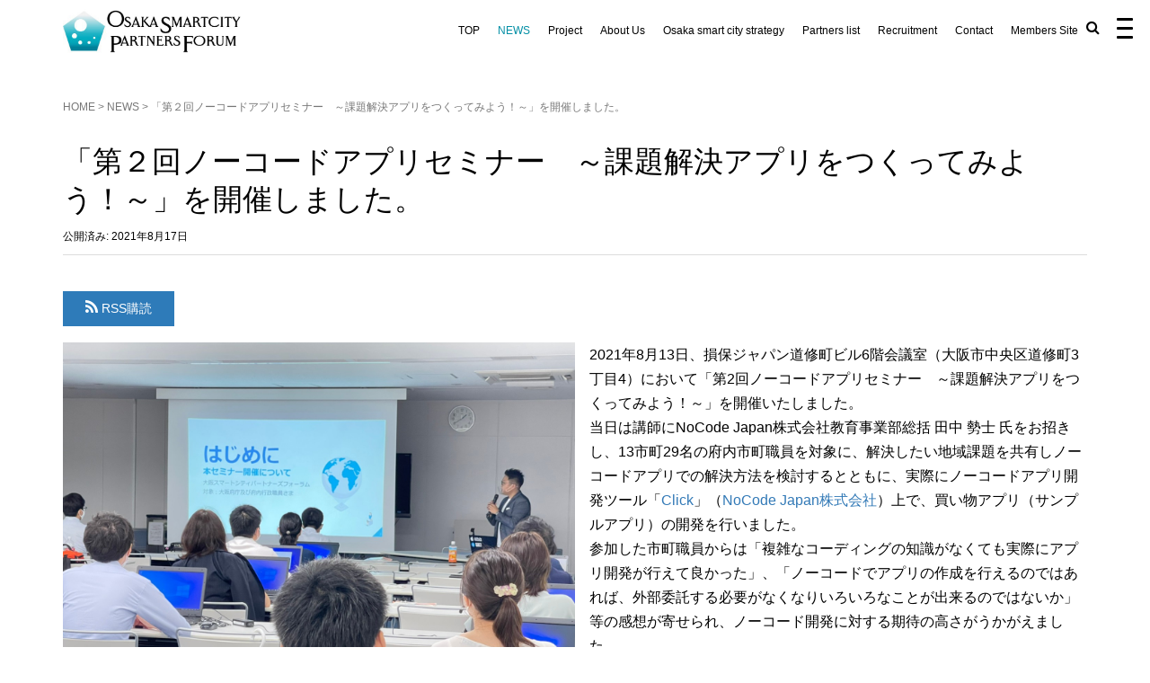

--- FILE ---
content_type: text/html; charset=UTF-8
request_url: https://smartcity-partners.osaka/news-nocode-seminor-2/
body_size: 18765
content:
<!DOCTYPE html>
<html dir="ltr" lang="ja"
	prefix="og: https://ogp.me/ns#" >
<head prefix="og: http://ogp.me/ns# fb: http://ogp.me/ns/fb# article: http://ogp.me/ns/article#">
<!-- Google Tag Manager -->
<script>(function(w,d,s,l,i){w[l]=w[l]||[];w[l].push({'gtm.start':
new Date().getTime(),event:'gtm.js'});var f=d.getElementsByTagName(s)[0],
j=d.createElement(s),dl=l!='dataLayer'?'&l='+l:'';j.async=true;j.src=
'https://www.googletagmanager.com/gtm.js?id='+i+dl;f.parentNode.insertBefore(j,f);
})(window,document,'script','dataLayer','GTM-PVFGFTP');</script>
<!-- End Google Tag Manager -->
    <meta name="format-detection" content="telephone=no">
	<meta charset="UTF-8">
	<meta name="viewport" content="width=device-width, initial-scale=1.0, maximum-scale=1.0, user-scalable=0" />
	<link rel="pingback" href="https://smartcity-partners.osaka/xmlrpc.php" />

	<!--[if lt IE 9]>
<script src="https://smartcity-partners.osaka/wp-content/themes/habakiri-wps1.0.7/js/html5shiv.min.js"></script>
	<![endif]-->
	<link rel="stylesheet" href="https://cdnjs.cloudflare.com/ajax/libs/animate.css/4.1.1/animate.min.css"/>
<script src="https://cdnjs.cloudflare.com/ajax/libs/wow/1.1.2/wow.min.js"></script>
	<script>
    new WOW().init();
</script>
	<title>「第２回ノーコードアプリセミナー ～課題解決アプリをつくってみよう！～」を開催しました。 | 大阪スマートシティパートナーズフォーラム（OSPF）</title>

		<!-- All in One SEO 4.3.7 - aioseo.com -->
		<meta name="robots" content="max-image-preview:large" />
		<link rel="canonical" href="https://smartcity-partners.osaka/news-nocode-seminor-2/" />
		<meta name="generator" content="All in One SEO (AIOSEO) 4.3.7" />
		<meta property="og:locale" content="ja_JP" />
		<meta property="og:site_name" content="大阪スマートシティパートナーズフォーラム" />
		<meta property="og:type" content="article" />
		<meta property="og:title" content="「第２回ノーコードアプリセミナー ～課題解決アプリをつくってみよう！～」を開催しました。 | 大阪スマートシティパートナーズフォーラム（OSPF）" />
		<meta property="og:url" content="https://smartcity-partners.osaka/news-nocode-seminor-2/" />
		<meta property="og:image" content="https://smartcity-partners.osaka/wp-content/uploads/2020/08/facebook-ogpsd.jpg" />
		<meta property="og:image:secure_url" content="https://smartcity-partners.osaka/wp-content/uploads/2020/08/facebook-ogpsd.jpg" />
		<meta property="og:image:width" content="1200" />
		<meta property="og:image:height" content="630" />
		<meta property="article:published_time" content="2021-08-17T06:45:00+00:00" />
		<meta property="article:modified_time" content="2021-08-17T06:42:55+00:00" />
		<meta property="article:publisher" content="https://www.facebook.com/osaka.pref/" />
		<meta name="twitter:card" content="summary" />
		<meta name="twitter:title" content="「第２回ノーコードアプリセミナー ～課題解決アプリをつくってみよう！～」を開催しました。 | 大阪スマートシティパートナーズフォーラム（OSPF）" />
		<meta name="twitter:image" content="https://smartcity-partners.osaka/wp-content/uploads/2020/08/facebook-ogpsd.jpg" />
		<script type="application/ld+json" class="aioseo-schema">
			{"@context":"https:\/\/schema.org","@graph":[{"@type":"Article","@id":"https:\/\/smartcity-partners.osaka\/news-nocode-seminor-2\/#article","name":"\u300c\u7b2c\uff12\u56de\u30ce\u30fc\u30b3\u30fc\u30c9\u30a2\u30d7\u30ea\u30bb\u30df\u30ca\u30fc \uff5e\u8ab2\u984c\u89e3\u6c7a\u30a2\u30d7\u30ea\u3092\u3064\u304f\u3063\u3066\u307f\u3088\u3046\uff01\uff5e\u300d\u3092\u958b\u50ac\u3057\u307e\u3057\u305f\u3002 | \u5927\u962a\u30b9\u30de\u30fc\u30c8\u30b7\u30c6\u30a3\u30d1\u30fc\u30c8\u30ca\u30fc\u30ba\u30d5\u30a9\u30fc\u30e9\u30e0\uff08OSPF\uff09","headline":"\u300c\u7b2c\uff12\u56de\u30ce\u30fc\u30b3\u30fc\u30c9\u30a2\u30d7\u30ea\u30bb\u30df\u30ca\u30fc\u3000\uff5e\u8ab2\u984c\u89e3\u6c7a\u30a2\u30d7\u30ea\u3092\u3064\u304f\u3063\u3066\u307f\u3088\u3046\uff01\uff5e\u300d\u3092\u958b\u50ac\u3057\u307e\u3057\u305f\u3002","author":{"@id":"https:\/\/smartcity-partners.osaka\/6571spk8\/542c426a5afb8d1bde2dc1638a69f524bdd20b08\/#author"},"publisher":{"@id":"https:\/\/smartcity-partners.osaka\/#organization"},"image":{"@type":"ImageObject","url":"https:\/\/smartcity-partners.osaka\/wp-content\/uploads\/2021\/08\/dd73a9643861ec94a4fd2c5b31e8d63c.jpg","width":1478,"height":1108},"datePublished":"2021-08-17T06:45:00+09:00","dateModified":"2021-08-17T06:42:55+09:00","inLanguage":"ja","mainEntityOfPage":{"@id":"https:\/\/smartcity-partners.osaka\/news-nocode-seminor-2\/#webpage"},"isPartOf":{"@id":"https:\/\/smartcity-partners.osaka\/news-nocode-seminor-2\/#webpage"},"articleSection":"NEWS"},{"@type":"BreadcrumbList","@id":"https:\/\/smartcity-partners.osaka\/news-nocode-seminor-2\/#breadcrumblist","itemListElement":[{"@type":"ListItem","@id":"https:\/\/smartcity-partners.osaka\/#listItem","position":1,"item":{"@type":"WebPage","@id":"https:\/\/smartcity-partners.osaka\/","name":"\u30db\u30fc\u30e0","description":"\u5927\u962a\u30b9\u30de\u30fc\u30c8\u30b7\u30c6\u30a3\u30d1\u30fc\u30c8\u30ca\u30fc\u30ba\u30d5\u30a9\u30fc\u30e9\u30e0\u306f\u201c\u5927\u962a\u30e2\u30c7\u30eb\u201d\u306e\u30b9\u30de\u30fc\u30c8\u30b7\u30c6\u30a3\u306e\u5b9f\u73fe\u306b\u5411\u3051\u305f\u63a8\u9032\u4f53\u5236\u3068\u3057\u3066\u3001\u4f01\u696d\u3084\u30b7\u30d3\u30c3\u30af\u30c6\u30c3\u30af\u3001\u5e9c\u5185\u5e02\u753a\u6751\u7b49\u3068\u9023\u643a\u3057\u3066\u8a2d\u7acb\u3055\u308c\u307e\u3057\u305f\u3002","url":"https:\/\/smartcity-partners.osaka\/"},"nextItem":"https:\/\/smartcity-partners.osaka\/news-nocode-seminor-2\/#listItem"},{"@type":"ListItem","@id":"https:\/\/smartcity-partners.osaka\/news-nocode-seminor-2\/#listItem","position":2,"item":{"@type":"WebPage","@id":"https:\/\/smartcity-partners.osaka\/news-nocode-seminor-2\/","name":"\u300c\u7b2c\uff12\u56de\u30ce\u30fc\u30b3\u30fc\u30c9\u30a2\u30d7\u30ea\u30bb\u30df\u30ca\u30fc\u3000\uff5e\u8ab2\u984c\u89e3\u6c7a\u30a2\u30d7\u30ea\u3092\u3064\u304f\u3063\u3066\u307f\u3088\u3046\uff01\uff5e\u300d\u3092\u958b\u50ac\u3057\u307e\u3057\u305f\u3002","url":"https:\/\/smartcity-partners.osaka\/news-nocode-seminor-2\/"},"previousItem":"https:\/\/smartcity-partners.osaka\/#listItem"}]},{"@type":"Organization","@id":"https:\/\/smartcity-partners.osaka\/#organization","name":"\u5927\u962a\u30b9\u30de\u30fc\u30c8\u30b7\u30c6\u30a3\u30d1\u30fc\u30c8\u30ca\u30fc\u30ba\u30d5\u30a9\u30fc\u30e9\u30e0\u4e8b\u52d9\u5c40","url":"https:\/\/smartcity-partners.osaka\/","logo":{"@type":"ImageObject","url":"https:\/\/smartcity-partners.osaka\/wp-content\/uploads\/2020\/07\/fav.jpg","@id":"https:\/\/smartcity-partners.osaka\/#organizationLogo","width":512,"height":512},"image":{"@id":"https:\/\/smartcity-partners.osaka\/#organizationLogo"}},{"@type":"Person","@id":"https:\/\/smartcity-partners.osaka\/6571spk8\/542c426a5afb8d1bde2dc1638a69f524bdd20b08\/#author","url":"https:\/\/smartcity-partners.osaka\/6571spk8\/542c426a5afb8d1bde2dc1638a69f524bdd20b08\/","name":"OSPF\u4e8b\u52d9\u5c40","image":{"@type":"ImageObject","@id":"https:\/\/smartcity-partners.osaka\/news-nocode-seminor-2\/#authorImage","url":"https:\/\/secure.gravatar.com\/avatar\/444ec27f20708102ebf4968a12f09cd6?s=96&d=mm&r=g","width":96,"height":96,"caption":"OSPF\u4e8b\u52d9\u5c40"}},{"@type":"WebPage","@id":"https:\/\/smartcity-partners.osaka\/news-nocode-seminor-2\/#webpage","url":"https:\/\/smartcity-partners.osaka\/news-nocode-seminor-2\/","name":"\u300c\u7b2c\uff12\u56de\u30ce\u30fc\u30b3\u30fc\u30c9\u30a2\u30d7\u30ea\u30bb\u30df\u30ca\u30fc \uff5e\u8ab2\u984c\u89e3\u6c7a\u30a2\u30d7\u30ea\u3092\u3064\u304f\u3063\u3066\u307f\u3088\u3046\uff01\uff5e\u300d\u3092\u958b\u50ac\u3057\u307e\u3057\u305f\u3002 | \u5927\u962a\u30b9\u30de\u30fc\u30c8\u30b7\u30c6\u30a3\u30d1\u30fc\u30c8\u30ca\u30fc\u30ba\u30d5\u30a9\u30fc\u30e9\u30e0\uff08OSPF\uff09","inLanguage":"ja","isPartOf":{"@id":"https:\/\/smartcity-partners.osaka\/#website"},"breadcrumb":{"@id":"https:\/\/smartcity-partners.osaka\/news-nocode-seminor-2\/#breadcrumblist"},"author":{"@id":"https:\/\/smartcity-partners.osaka\/6571spk8\/542c426a5afb8d1bde2dc1638a69f524bdd20b08\/#author"},"creator":{"@id":"https:\/\/smartcity-partners.osaka\/6571spk8\/542c426a5afb8d1bde2dc1638a69f524bdd20b08\/#author"},"image":{"@type":"ImageObject","url":"https:\/\/smartcity-partners.osaka\/wp-content\/uploads\/2021\/08\/dd73a9643861ec94a4fd2c5b31e8d63c.jpg","@id":"https:\/\/smartcity-partners.osaka\/#mainImage","width":1478,"height":1108},"primaryImageOfPage":{"@id":"https:\/\/smartcity-partners.osaka\/news-nocode-seminor-2\/#mainImage"},"datePublished":"2021-08-17T06:45:00+09:00","dateModified":"2021-08-17T06:42:55+09:00"},{"@type":"WebSite","@id":"https:\/\/smartcity-partners.osaka\/#website","url":"https:\/\/smartcity-partners.osaka\/","name":"\u5927\u962a\u30b9\u30de\u30fc\u30c8\u30b7\u30c6\u30a3\u30d1\u30fc\u30c8\u30ca\u30fc\u30ba\u30d5\u30a9\u30fc\u30e9\u30e0\uff08OSPF\uff09","description":"\u5927\u962a\u30b9\u30de\u30fc\u30c8\u30b7\u30c6\u30a3\u30d1\u30fc\u30c8\u30ca\u30fc\u30ba\u30d5\u30a9\u30fc\u30e9\u30e0\u306f\u201c\u5927\u962a\u30e2\u30c7\u30eb\u201d\u306e\u30b9\u30de\u30fc\u30c8\u30b7\u30c6\u30a3\u306e\u5b9f\u73fe\u306b\u5411\u3051\u305f\u63a8\u9032\u4f53\u5236\u3068\u3057\u3066\u3001\u4f01\u696d\u3084\u30b7\u30d3\u30c3\u30af\u30c6\u30c3\u30af\u3001\u5e9c\u5185\u5e02\u753a\u6751\u7b49\u3068\u9023\u643a\u3057\u3066\u8a2d\u7acb\u3055\u308c\u307e\u3057\u305f\u3002","inLanguage":"ja","publisher":{"@id":"https:\/\/smartcity-partners.osaka\/#organization"}}]}
		</script>
		<!-- All in One SEO -->

<link rel="alternate" type="application/rss+xml" title="大阪スマートシティパートナーズフォーラム（OSPF） &raquo; フィード" href="https://smartcity-partners.osaka/feed/" />
<script type="text/javascript">
window._wpemojiSettings = {"baseUrl":"https:\/\/s.w.org\/images\/core\/emoji\/14.0.0\/72x72\/","ext":".png","svgUrl":"https:\/\/s.w.org\/images\/core\/emoji\/14.0.0\/svg\/","svgExt":".svg","source":{"concatemoji":"https:\/\/smartcity-partners.osaka\/wp-includes\/js\/wp-emoji-release.min.js?ver=a29a583471877b8b396d5f1351f75450"}};
/*! This file is auto-generated */
!function(e,a,t){var n,r,o,i=a.createElement("canvas"),p=i.getContext&&i.getContext("2d");function s(e,t){p.clearRect(0,0,i.width,i.height),p.fillText(e,0,0);e=i.toDataURL();return p.clearRect(0,0,i.width,i.height),p.fillText(t,0,0),e===i.toDataURL()}function c(e){var t=a.createElement("script");t.src=e,t.defer=t.type="text/javascript",a.getElementsByTagName("head")[0].appendChild(t)}for(o=Array("flag","emoji"),t.supports={everything:!0,everythingExceptFlag:!0},r=0;r<o.length;r++)t.supports[o[r]]=function(e){if(p&&p.fillText)switch(p.textBaseline="top",p.font="600 32px Arial",e){case"flag":return s("\ud83c\udff3\ufe0f\u200d\u26a7\ufe0f","\ud83c\udff3\ufe0f\u200b\u26a7\ufe0f")?!1:!s("\ud83c\uddfa\ud83c\uddf3","\ud83c\uddfa\u200b\ud83c\uddf3")&&!s("\ud83c\udff4\udb40\udc67\udb40\udc62\udb40\udc65\udb40\udc6e\udb40\udc67\udb40\udc7f","\ud83c\udff4\u200b\udb40\udc67\u200b\udb40\udc62\u200b\udb40\udc65\u200b\udb40\udc6e\u200b\udb40\udc67\u200b\udb40\udc7f");case"emoji":return!s("\ud83e\udef1\ud83c\udffb\u200d\ud83e\udef2\ud83c\udfff","\ud83e\udef1\ud83c\udffb\u200b\ud83e\udef2\ud83c\udfff")}return!1}(o[r]),t.supports.everything=t.supports.everything&&t.supports[o[r]],"flag"!==o[r]&&(t.supports.everythingExceptFlag=t.supports.everythingExceptFlag&&t.supports[o[r]]);t.supports.everythingExceptFlag=t.supports.everythingExceptFlag&&!t.supports.flag,t.DOMReady=!1,t.readyCallback=function(){t.DOMReady=!0},t.supports.everything||(n=function(){t.readyCallback()},a.addEventListener?(a.addEventListener("DOMContentLoaded",n,!1),e.addEventListener("load",n,!1)):(e.attachEvent("onload",n),a.attachEvent("onreadystatechange",function(){"complete"===a.readyState&&t.readyCallback()})),(e=t.source||{}).concatemoji?c(e.concatemoji):e.wpemoji&&e.twemoji&&(c(e.twemoji),c(e.wpemoji)))}(window,document,window._wpemojiSettings);
</script>
<link rel="preload" href="https://smartcity-partners.osaka/wp-content/plugins/fusion/includes/css/webfonts/MaterialIcons-Regular.woff2" as="font" type="font/woff2" crossorigin><style type="text/css">
img.wp-smiley,
img.emoji {
	display: inline !important;
	border: none !important;
	box-shadow: none !important;
	height: 1em !important;
	width: 1em !important;
	margin: 0 0.07em !important;
	vertical-align: -0.1em !important;
	background: none !important;
	padding: 0 !important;
}
</style>
	<link rel='stylesheet' id='wp-block-library-css' href='https://smartcity-partners.osaka/wp-includes/css/dist/block-library/style.min.css?ver=a29a583471877b8b396d5f1351f75450' type='text/css' media='all' />
<style id='safe-svg-svg-icon-style-inline-css' type='text/css'>
.safe-svg-cover .safe-svg-inside{display:inline-block;max-width:100%}.safe-svg-cover svg{height:100%;max-height:100%;max-width:100%;width:100%}

</style>
<link rel='stylesheet' id='classic-theme-styles-css' href='https://smartcity-partners.osaka/wp-includes/css/classic-themes.min.css?ver=a29a583471877b8b396d5f1351f75450' type='text/css' media='all' />
<style id='global-styles-inline-css' type='text/css'>
body{--wp--preset--color--black: #000000;--wp--preset--color--cyan-bluish-gray: #abb8c3;--wp--preset--color--white: #ffffff;--wp--preset--color--pale-pink: #f78da7;--wp--preset--color--vivid-red: #cf2e2e;--wp--preset--color--luminous-vivid-orange: #ff6900;--wp--preset--color--luminous-vivid-amber: #fcb900;--wp--preset--color--light-green-cyan: #7bdcb5;--wp--preset--color--vivid-green-cyan: #00d084;--wp--preset--color--pale-cyan-blue: #8ed1fc;--wp--preset--color--vivid-cyan-blue: #0693e3;--wp--preset--color--vivid-purple: #9b51e0;--wp--preset--gradient--vivid-cyan-blue-to-vivid-purple: linear-gradient(135deg,rgba(6,147,227,1) 0%,rgb(155,81,224) 100%);--wp--preset--gradient--light-green-cyan-to-vivid-green-cyan: linear-gradient(135deg,rgb(122,220,180) 0%,rgb(0,208,130) 100%);--wp--preset--gradient--luminous-vivid-amber-to-luminous-vivid-orange: linear-gradient(135deg,rgba(252,185,0,1) 0%,rgba(255,105,0,1) 100%);--wp--preset--gradient--luminous-vivid-orange-to-vivid-red: linear-gradient(135deg,rgba(255,105,0,1) 0%,rgb(207,46,46) 100%);--wp--preset--gradient--very-light-gray-to-cyan-bluish-gray: linear-gradient(135deg,rgb(238,238,238) 0%,rgb(169,184,195) 100%);--wp--preset--gradient--cool-to-warm-spectrum: linear-gradient(135deg,rgb(74,234,220) 0%,rgb(151,120,209) 20%,rgb(207,42,186) 40%,rgb(238,44,130) 60%,rgb(251,105,98) 80%,rgb(254,248,76) 100%);--wp--preset--gradient--blush-light-purple: linear-gradient(135deg,rgb(255,206,236) 0%,rgb(152,150,240) 100%);--wp--preset--gradient--blush-bordeaux: linear-gradient(135deg,rgb(254,205,165) 0%,rgb(254,45,45) 50%,rgb(107,0,62) 100%);--wp--preset--gradient--luminous-dusk: linear-gradient(135deg,rgb(255,203,112) 0%,rgb(199,81,192) 50%,rgb(65,88,208) 100%);--wp--preset--gradient--pale-ocean: linear-gradient(135deg,rgb(255,245,203) 0%,rgb(182,227,212) 50%,rgb(51,167,181) 100%);--wp--preset--gradient--electric-grass: linear-gradient(135deg,rgb(202,248,128) 0%,rgb(113,206,126) 100%);--wp--preset--gradient--midnight: linear-gradient(135deg,rgb(2,3,129) 0%,rgb(40,116,252) 100%);--wp--preset--duotone--dark-grayscale: url('#wp-duotone-dark-grayscale');--wp--preset--duotone--grayscale: url('#wp-duotone-grayscale');--wp--preset--duotone--purple-yellow: url('#wp-duotone-purple-yellow');--wp--preset--duotone--blue-red: url('#wp-duotone-blue-red');--wp--preset--duotone--midnight: url('#wp-duotone-midnight');--wp--preset--duotone--magenta-yellow: url('#wp-duotone-magenta-yellow');--wp--preset--duotone--purple-green: url('#wp-duotone-purple-green');--wp--preset--duotone--blue-orange: url('#wp-duotone-blue-orange');--wp--preset--font-size--small: 13px;--wp--preset--font-size--medium: 20px;--wp--preset--font-size--large: 36px;--wp--preset--font-size--x-large: 42px;--wp--preset--spacing--20: 0.44rem;--wp--preset--spacing--30: 0.67rem;--wp--preset--spacing--40: 1rem;--wp--preset--spacing--50: 1.5rem;--wp--preset--spacing--60: 2.25rem;--wp--preset--spacing--70: 3.38rem;--wp--preset--spacing--80: 5.06rem;--wp--preset--shadow--natural: 6px 6px 9px rgba(0, 0, 0, 0.2);--wp--preset--shadow--deep: 12px 12px 50px rgba(0, 0, 0, 0.4);--wp--preset--shadow--sharp: 6px 6px 0px rgba(0, 0, 0, 0.2);--wp--preset--shadow--outlined: 6px 6px 0px -3px rgba(255, 255, 255, 1), 6px 6px rgba(0, 0, 0, 1);--wp--preset--shadow--crisp: 6px 6px 0px rgba(0, 0, 0, 1);}:where(.is-layout-flex){gap: 0.5em;}body .is-layout-flow > .alignleft{float: left;margin-inline-start: 0;margin-inline-end: 2em;}body .is-layout-flow > .alignright{float: right;margin-inline-start: 2em;margin-inline-end: 0;}body .is-layout-flow > .aligncenter{margin-left: auto !important;margin-right: auto !important;}body .is-layout-constrained > .alignleft{float: left;margin-inline-start: 0;margin-inline-end: 2em;}body .is-layout-constrained > .alignright{float: right;margin-inline-start: 2em;margin-inline-end: 0;}body .is-layout-constrained > .aligncenter{margin-left: auto !important;margin-right: auto !important;}body .is-layout-constrained > :where(:not(.alignleft):not(.alignright):not(.alignfull)){max-width: var(--wp--style--global--content-size);margin-left: auto !important;margin-right: auto !important;}body .is-layout-constrained > .alignwide{max-width: var(--wp--style--global--wide-size);}body .is-layout-flex{display: flex;}body .is-layout-flex{flex-wrap: wrap;align-items: center;}body .is-layout-flex > *{margin: 0;}:where(.wp-block-columns.is-layout-flex){gap: 2em;}.has-black-color{color: var(--wp--preset--color--black) !important;}.has-cyan-bluish-gray-color{color: var(--wp--preset--color--cyan-bluish-gray) !important;}.has-white-color{color: var(--wp--preset--color--white) !important;}.has-pale-pink-color{color: var(--wp--preset--color--pale-pink) !important;}.has-vivid-red-color{color: var(--wp--preset--color--vivid-red) !important;}.has-luminous-vivid-orange-color{color: var(--wp--preset--color--luminous-vivid-orange) !important;}.has-luminous-vivid-amber-color{color: var(--wp--preset--color--luminous-vivid-amber) !important;}.has-light-green-cyan-color{color: var(--wp--preset--color--light-green-cyan) !important;}.has-vivid-green-cyan-color{color: var(--wp--preset--color--vivid-green-cyan) !important;}.has-pale-cyan-blue-color{color: var(--wp--preset--color--pale-cyan-blue) !important;}.has-vivid-cyan-blue-color{color: var(--wp--preset--color--vivid-cyan-blue) !important;}.has-vivid-purple-color{color: var(--wp--preset--color--vivid-purple) !important;}.has-black-background-color{background-color: var(--wp--preset--color--black) !important;}.has-cyan-bluish-gray-background-color{background-color: var(--wp--preset--color--cyan-bluish-gray) !important;}.has-white-background-color{background-color: var(--wp--preset--color--white) !important;}.has-pale-pink-background-color{background-color: var(--wp--preset--color--pale-pink) !important;}.has-vivid-red-background-color{background-color: var(--wp--preset--color--vivid-red) !important;}.has-luminous-vivid-orange-background-color{background-color: var(--wp--preset--color--luminous-vivid-orange) !important;}.has-luminous-vivid-amber-background-color{background-color: var(--wp--preset--color--luminous-vivid-amber) !important;}.has-light-green-cyan-background-color{background-color: var(--wp--preset--color--light-green-cyan) !important;}.has-vivid-green-cyan-background-color{background-color: var(--wp--preset--color--vivid-green-cyan) !important;}.has-pale-cyan-blue-background-color{background-color: var(--wp--preset--color--pale-cyan-blue) !important;}.has-vivid-cyan-blue-background-color{background-color: var(--wp--preset--color--vivid-cyan-blue) !important;}.has-vivid-purple-background-color{background-color: var(--wp--preset--color--vivid-purple) !important;}.has-black-border-color{border-color: var(--wp--preset--color--black) !important;}.has-cyan-bluish-gray-border-color{border-color: var(--wp--preset--color--cyan-bluish-gray) !important;}.has-white-border-color{border-color: var(--wp--preset--color--white) !important;}.has-pale-pink-border-color{border-color: var(--wp--preset--color--pale-pink) !important;}.has-vivid-red-border-color{border-color: var(--wp--preset--color--vivid-red) !important;}.has-luminous-vivid-orange-border-color{border-color: var(--wp--preset--color--luminous-vivid-orange) !important;}.has-luminous-vivid-amber-border-color{border-color: var(--wp--preset--color--luminous-vivid-amber) !important;}.has-light-green-cyan-border-color{border-color: var(--wp--preset--color--light-green-cyan) !important;}.has-vivid-green-cyan-border-color{border-color: var(--wp--preset--color--vivid-green-cyan) !important;}.has-pale-cyan-blue-border-color{border-color: var(--wp--preset--color--pale-cyan-blue) !important;}.has-vivid-cyan-blue-border-color{border-color: var(--wp--preset--color--vivid-cyan-blue) !important;}.has-vivid-purple-border-color{border-color: var(--wp--preset--color--vivid-purple) !important;}.has-vivid-cyan-blue-to-vivid-purple-gradient-background{background: var(--wp--preset--gradient--vivid-cyan-blue-to-vivid-purple) !important;}.has-light-green-cyan-to-vivid-green-cyan-gradient-background{background: var(--wp--preset--gradient--light-green-cyan-to-vivid-green-cyan) !important;}.has-luminous-vivid-amber-to-luminous-vivid-orange-gradient-background{background: var(--wp--preset--gradient--luminous-vivid-amber-to-luminous-vivid-orange) !important;}.has-luminous-vivid-orange-to-vivid-red-gradient-background{background: var(--wp--preset--gradient--luminous-vivid-orange-to-vivid-red) !important;}.has-very-light-gray-to-cyan-bluish-gray-gradient-background{background: var(--wp--preset--gradient--very-light-gray-to-cyan-bluish-gray) !important;}.has-cool-to-warm-spectrum-gradient-background{background: var(--wp--preset--gradient--cool-to-warm-spectrum) !important;}.has-blush-light-purple-gradient-background{background: var(--wp--preset--gradient--blush-light-purple) !important;}.has-blush-bordeaux-gradient-background{background: var(--wp--preset--gradient--blush-bordeaux) !important;}.has-luminous-dusk-gradient-background{background: var(--wp--preset--gradient--luminous-dusk) !important;}.has-pale-ocean-gradient-background{background: var(--wp--preset--gradient--pale-ocean) !important;}.has-electric-grass-gradient-background{background: var(--wp--preset--gradient--electric-grass) !important;}.has-midnight-gradient-background{background: var(--wp--preset--gradient--midnight) !important;}.has-small-font-size{font-size: var(--wp--preset--font-size--small) !important;}.has-medium-font-size{font-size: var(--wp--preset--font-size--medium) !important;}.has-large-font-size{font-size: var(--wp--preset--font-size--large) !important;}.has-x-large-font-size{font-size: var(--wp--preset--font-size--x-large) !important;}
.wp-block-navigation a:where(:not(.wp-element-button)){color: inherit;}
:where(.wp-block-columns.is-layout-flex){gap: 2em;}
.wp-block-pullquote{font-size: 1.5em;line-height: 1.6;}
</style>
<link rel='stylesheet' id='catch-infinite-scroll-css' href='https://smartcity-partners.osaka/wp-content/plugins/catch-infinite-scroll/public/css/catch-infinite-scroll-public.css?ver=2.0.4' type='text/css' media='all' />
<link rel='stylesheet' id='material-icons-css' href='https://smartcity-partners.osaka/wp-content/plugins/fusion/includes/css/material-icons.css?ver=1.5.4' type='text/css' media='all' />
<style id='responsive-menu-inline-css' type='text/css'>
/** This file is major component of this plugin so please don't try to edit here. */
#rmp_menu_trigger-21896 {
  width: 30px;
  height: 30px;
  position: fixed;
  top: 15px;
  border-radius: 5px;
  display: none;
  text-decoration: none;
  right: 1%;
  background: #ffffff;
  transition: transform 0.5s, background-color 0.5s;
}
#rmp_menu_trigger-21896:hover, #rmp_menu_trigger-21896:focus {
  background: #ffffff;
  text-decoration: unset;
}
#rmp_menu_trigger-21896.is-active {
  background: #ffffff;
}
#rmp_menu_trigger-21896 .rmp-trigger-box {
  width: 18px;
  color: #ffffff;
}
#rmp_menu_trigger-21896 .rmp-trigger-icon-active, #rmp_menu_trigger-21896 .rmp-trigger-text-open {
  display: none;
}
#rmp_menu_trigger-21896.is-active .rmp-trigger-icon-active, #rmp_menu_trigger-21896.is-active .rmp-trigger-text-open {
  display: inline;
}
#rmp_menu_trigger-21896.is-active .rmp-trigger-icon-inactive, #rmp_menu_trigger-21896.is-active .rmp-trigger-text {
  display: none;
}
#rmp_menu_trigger-21896 .rmp-trigger-label {
  color: #ffffff;
  pointer-events: none;
  line-height: 13px;
  font-family: inherit;
  font-size: 14px;
  display: inline;
  text-transform: inherit;
}
#rmp_menu_trigger-21896 .rmp-trigger-label.rmp-trigger-label-top {
  display: block;
  margin-bottom: 12px;
}
#rmp_menu_trigger-21896 .rmp-trigger-label.rmp-trigger-label-bottom {
  display: block;
  margin-top: 12px;
}
#rmp_menu_trigger-21896 .responsive-menu-pro-inner {
  display: block;
}
#rmp_menu_trigger-21896 .responsive-menu-pro-inner, #rmp_menu_trigger-21896 .responsive-menu-pro-inner::before, #rmp_menu_trigger-21896 .responsive-menu-pro-inner::after {
  width: 18px;
  height: 3px;
  background-color: #000000;
  border-radius: 4px;
  position: absolute;
}
#rmp_menu_trigger-21896.is-active .responsive-menu-pro-inner, #rmp_menu_trigger-21896.is-active .responsive-menu-pro-inner::before, #rmp_menu_trigger-21896.is-active .responsive-menu-pro-inner::after {
  background-color: #000000;
}
#rmp_menu_trigger-21896:hover .responsive-menu-pro-inner, #rmp_menu_trigger-21896:hover .responsive-menu-pro-inner::before, #rmp_menu_trigger-21896:hover .responsive-menu-pro-inner::after {
  background-color: #000000;
}
/* Hamburger menu styling */
@media screen and (max-width: 8000000px) {
  /** Menu Title Style */
  /** Menu Additional Content Style */
  #responsive-btn {
    display: none !important;
  }
  #rmp_menu_trigger-21896 {
    display: block;
  }
  #rmp-container-21896 {
    position: fixed;
    top: 0;
    margin: 0;
    transition: transform 0.5s;
    overflow: auto;
    display: block;
    width: 33%;
    min-width: 250px;
    background-color: #cccccc;
    background-image: url("");
    height: 100%;
    right: 0;
    padding-top: 0px;
    padding-left: 0px;
    padding-bottom: 0px;
    padding-right: 0px;
  }
  #rmp-menu-wrap-21896 {
    padding-top: 0px;
    padding-left: 0px;
    padding-bottom: 0px;
    padding-right: 0px;
    background-color: #cccccc;
  }
  #rmp-menu-wrap-21896 .rmp-menu, #rmp-menu-wrap-21896 .rmp-submenu {
    width: 100%;
    box-sizing: border-box;
    margin: 0;
    padding: 0;
  }
  #rmp-menu-wrap-21896 .rmp-submenu-depth-1 .rmp-menu-item-link {
    padding-left: 10%;
  }
  #rmp-menu-wrap-21896 .rmp-submenu-depth-2 .rmp-menu-item-link {
    padding-left: 15%;
  }
  #rmp-menu-wrap-21896 .rmp-submenu-depth-3 .rmp-menu-item-link {
    padding-left: 20%;
  }
  #rmp-menu-wrap-21896 .rmp-submenu-depth-4 .rmp-menu-item-link {
    padding-left: 25%;
  }
  #rmp-menu-wrap-21896 .rmp-submenu.rmp-submenu-open {
    display: block;
  }
  #rmp-menu-wrap-21896 .rmp-menu-item {
    width: 100%;
    list-style: none;
    margin: 0;
  }
  #rmp-menu-wrap-21896 .rmp-menu-item-link {
    height: 40px;
    line-height: 40px;
    font-size: 13px;
    border-bottom: 1px solid #cccccc;
    font-family: inherit;
    color: #ffffff;
    text-align: left;
    background-color: #cccccc;
    font-weight: normal;
    letter-spacing: 0px;
    display: block;
    box-sizing: border-box;
    width: 100%;
    text-decoration: none;
    position: relative;
    overflow: hidden;
    transition: background-color 0.5s, border-color 0.5s, 0.5s;
    padding: 0 5%;
    padding-right: 50px;
  }
  #rmp-menu-wrap-21896 .rmp-menu-item-link:after, #rmp-menu-wrap-21896 .rmp-menu-item-link:before {
    display: none;
  }
  #rmp-menu-wrap-21896 .rmp-menu-item-link:hover {
    color: #025373;
    border-color: #cccccc;
    background-color: #cccccc;
  }
  #rmp-menu-wrap-21896 .rmp-menu-item-link:focus {
    outline: none;
    border-color: unset;
    box-shadow: unset;
  }
  #rmp-menu-wrap-21896 .rmp-menu-item-link .rmp-font-icon {
    height: 40px;
    line-height: 40px;
    margin-right: 10px;
    font-size: 13px;
  }
  #rmp-menu-wrap-21896 .rmp-menu-current-item .rmp-menu-item-link {
    color: #025373;
    border-color: #cccccc;
    background-color: #cccccc;
  }
  #rmp-menu-wrap-21896 .rmp-menu-current-item .rmp-menu-item-link:hover {
    color: #025373;
    border-color: #cccccc;
    background-color: #cccccc;
  }
  #rmp-menu-wrap-21896 .rmp-menu-subarrow {
    position: absolute;
    top: 0;
    bottom: 0;
    text-align: center;
    overflow: hidden;
    background-size: cover;
    overflow: hidden;
    right: 0;
    border-left-style: solid;
    border-left-color: #212121;
    border-left-width: 1px;
    height: 39px;
    width: 40px;
    color: #ffffff;
    background-color: #212121;
  }
  #rmp-menu-wrap-21896 .rmp-menu-subarrow:hover {
    color: #ffffff;
    border-color: #3f3f3f;
    background-color: #3f3f3f;
  }
  #rmp-menu-wrap-21896 .rmp-menu-subarrow .rmp-font-icon {
    margin-right: unset;
  }
  #rmp-menu-wrap-21896 .rmp-menu-subarrow * {
    vertical-align: middle;
    line-height: 39px;
  }
  #rmp-menu-wrap-21896 .rmp-menu-subarrow-active {
    display: block;
    background-size: cover;
    color: #ffffff;
    border-color: #212121;
    background-color: #212121;
  }
  #rmp-menu-wrap-21896 .rmp-menu-subarrow-active:hover {
    color: #ffffff;
    border-color: #3f3f3f;
    background-color: #3f3f3f;
  }
  #rmp-menu-wrap-21896 .rmp-submenu {
    display: none;
  }
  #rmp-menu-wrap-21896 .rmp-submenu .rmp-menu-item-link {
    height: 40px;
    line-height: 40px;
    letter-spacing: 0px;
    font-size: 13px;
    border-bottom: 1px solid #cccccc;
    font-family: inherit;
    font-weight: normal;
    color: #ffffff;
    text-align: left;
    background-color: #cccccc;
  }
  #rmp-menu-wrap-21896 .rmp-submenu .rmp-menu-item-link:hover {
    color: #025373;
    border-color: #cccccc;
    background-color: #cccccc;
  }
  #rmp-menu-wrap-21896 .rmp-submenu .rmp-menu-current-item .rmp-menu-item-link {
    color: #025373;
    border-color: #cccccc;
    background-color: #cccccc;
  }
  #rmp-menu-wrap-21896 .rmp-submenu .rmp-menu-current-item .rmp-menu-item-link:hover {
    color: #025373;
    border-color: #cccccc;
    background-color: #cccccc;
  }
  #rmp-menu-wrap-21896 .rmp-submenu .rmp-menu-subarrow {
    right: 0;
    border-right: unset;
    border-left-style: solid;
    border-left-color: #cccccc;
    border-left-width: 1px;
    height: 39px;
    line-height: 39px;
    width: 40px;
    color: #ffffff;
    background-color: #cccccc;
  }
  #rmp-menu-wrap-21896 .rmp-submenu .rmp-menu-subarrow:hover {
    color: #ffffff;
    border-color: #cccccc;
    background-color: #cccccc;
  }
  #rmp-menu-wrap-21896 .rmp-submenu .rmp-menu-subarrow-active {
    color: #ffffff;
    border-color: #cccccc;
    background-color: #cccccc;
  }
  #rmp-menu-wrap-21896 .rmp-submenu .rmp-menu-subarrow-active:hover {
    color: #ffffff;
    border-color: #cccccc;
    background-color: #cccccc;
  }
  #rmp-menu-wrap-21896 .rmp-menu-item-description {
    margin: 0;
    padding: 5px 5%;
    opacity: 0.8;
    color: #ffffff;
  }
  #rmp-search-box-21896 {
    display: block;
    padding-top: 0px;
    padding-left: 5%;
    padding-bottom: 0px;
    padding-right: 5%;
  }
  #rmp-search-box-21896 .rmp-search-form {
    margin: 0;
  }
  #rmp-search-box-21896 .rmp-search-box {
    background: #ffffff;
    border: 1px solid #dadada;
    color: #333333;
    width: 100%;
    padding: 0 5%;
    border-radius: 30px;
    height: 45px;
    -webkit-appearance: none;
  }
  #rmp-search-box-21896 .rmp-search-box::placeholder {
    color: #c7c7cd;
  }
  #rmp-search-box-21896 .rmp-search-box:focus {
    background-color: #ffffff;
    outline: 2px solid #dadada;
    color: #333333;
  }
  #rmp-menu-title-21896 {
    background-color: #cccccc;
    color: #000000;
    text-align: left;
    font-size: 16px;
    padding-top: 10%;
    padding-left: 5%;
    padding-bottom: 0%;
    padding-right: 5%;
    font-weight: 400;
    transition: background-color 0.5s, border-color 0.5s, color 0.5s;
  }
  #rmp-menu-title-21896:hover {
    background-color: #cccccc;
    color: #000000;
  }
  #rmp-menu-title-21896 > a {
    color: #000000;
    width: 100%;
    background-color: unset;
    text-decoration: none;
  }
  #rmp-menu-title-21896 > a:hover {
    color: #000000;
  }
  #rmp-menu-title-21896 .rmp-font-icon {
    font-size: 16px;
  }
  #rmp-menu-additional-content-21896 {
    padding-top: 0px;
    padding-left: 5%;
    padding-bottom: 0px;
    padding-right: 5%;
    color: #ffffff;
    text-align: center;
    font-size: 16px;
  }
}
/**
This file contents common styling of menus.
*/
.rmp-container {
  display: none;
  visibility: visible;
  padding: 0px 0px 0px 0px;
  z-index: 99998;
  transition: all 0.3s;
  /** Scrolling bar in menu setting box **/
}
.rmp-container.rmp-fade-top, .rmp-container.rmp-fade-left, .rmp-container.rmp-fade-right, .rmp-container.rmp-fade-bottom {
  display: none;
}
.rmp-container.rmp-slide-left, .rmp-container.rmp-push-left {
  transform: translateX(-100%);
  -ms-transform: translateX(-100%);
  -webkit-transform: translateX(-100%);
  -moz-transform: translateX(-100%);
}
.rmp-container.rmp-slide-left.rmp-menu-open, .rmp-container.rmp-push-left.rmp-menu-open {
  transform: translateX(0);
  -ms-transform: translateX(0);
  -webkit-transform: translateX(0);
  -moz-transform: translateX(0);
}
.rmp-container.rmp-slide-right, .rmp-container.rmp-push-right {
  transform: translateX(100%);
  -ms-transform: translateX(100%);
  -webkit-transform: translateX(100%);
  -moz-transform: translateX(100%);
}
.rmp-container.rmp-slide-right.rmp-menu-open, .rmp-container.rmp-push-right.rmp-menu-open {
  transform: translateX(0);
  -ms-transform: translateX(0);
  -webkit-transform: translateX(0);
  -moz-transform: translateX(0);
}
.rmp-container.rmp-slide-top, .rmp-container.rmp-push-top {
  transform: translateY(-100%);
  -ms-transform: translateY(-100%);
  -webkit-transform: translateY(-100%);
  -moz-transform: translateY(-100%);
}
.rmp-container.rmp-slide-top.rmp-menu-open, .rmp-container.rmp-push-top.rmp-menu-open {
  transform: translateY(0);
  -ms-transform: translateY(0);
  -webkit-transform: translateY(0);
  -moz-transform: translateY(0);
}
.rmp-container.rmp-slide-bottom, .rmp-container.rmp-push-bottom {
  transform: translateY(100%);
  -ms-transform: translateY(100%);
  -webkit-transform: translateY(100%);
  -moz-transform: translateY(100%);
}
.rmp-container.rmp-slide-bottom.rmp-menu-open, .rmp-container.rmp-push-bottom.rmp-menu-open {
  transform: translateX(0);
  -ms-transform: translateX(0);
  -webkit-transform: translateX(0);
  -moz-transform: translateX(0);
}
.rmp-container::-webkit-scrollbar {
  width: 0px;
}
.rmp-container ::-webkit-scrollbar-track {
  box-shadow: inset 0 0 5px transparent;
}
.rmp-container ::-webkit-scrollbar-thumb {
  background: transparent;
}
.rmp-container ::-webkit-scrollbar-thumb:hover {
  background: transparent;
}
.rmp-container .rmp-menu-wrap .rmp-menu {
  transition: none;
  border-radius: 0;
  box-shadow: none;
  background: none;
  border: 0;
  bottom: auto;
  box-sizing: border-box;
  clip: auto;
  color: #666;
  display: block;
  float: none;
  font-family: inherit;
  font-size: 14px;
  height: auto;
  left: auto;
  line-height: 1.7;
  list-style-type: none;
  margin: 0;
  min-height: auto;
  max-height: none;
  opacity: 1;
  outline: none;
  overflow: visible;
  padding: 0;
  position: relative;
  pointer-events: auto;
  right: auto;
  text-align: left;
  text-decoration: none;
  text-indent: 0;
  text-transform: none;
  transform: none;
  top: auto;
  visibility: inherit;
  width: auto;
  word-wrap: break-word;
  white-space: normal;
}
.rmp-container .rmp-menu-additional-content {
  display: block;
  word-break: break-word;
}
.rmp-container .rmp-menu-title {
  display: flex;
  flex-direction: column;
}
.rmp-container .rmp-menu-title .rmp-menu-title-image {
  max-width: 100%;
  margin-bottom: 15px;
  display: block;
  margin: auto;
  margin-bottom: 15px;
}
button.rmp_menu_trigger {
  z-index: 999999;
  overflow: hidden;
  outline: none;
  border: 0;
  display: none;
  margin: 0;
  transition: transform 0.5s, background-color 0.5s;
  padding: 0;
}
button.rmp_menu_trigger .responsive-menu-pro-inner::before, button.rmp_menu_trigger .responsive-menu-pro-inner::after {
  content: "";
  display: block;
}
button.rmp_menu_trigger .responsive-menu-pro-inner::before {
  top: 10px;
}
button.rmp_menu_trigger .responsive-menu-pro-inner::after {
  bottom: 10px;
}
button.rmp_menu_trigger .rmp-trigger-box {
  width: 40px;
  display: inline-block;
  position: relative;
  pointer-events: none;
  vertical-align: super;
}
.admin-bar .rmp-container, .admin-bar .rmp_menu_trigger {
  margin-top: 32px !important;
}
@media screen and (max-width: 782px) {
  .admin-bar .rmp-container, .admin-bar .rmp_menu_trigger {
    margin-top: 46px !important;
  }
}
/*  Menu Trigger Boring Animation */
.rmp-menu-trigger-boring .responsive-menu-pro-inner {
  transition-property: none;
}
.rmp-menu-trigger-boring .responsive-menu-pro-inner::after, .rmp-menu-trigger-boring .responsive-menu-pro-inner::before {
  transition-property: none;
}
.rmp-menu-trigger-boring.is-active .responsive-menu-pro-inner {
  transform: rotate(45deg);
}
.rmp-menu-trigger-boring.is-active .responsive-menu-pro-inner:before {
  top: 0;
  opacity: 0;
}
.rmp-menu-trigger-boring.is-active .responsive-menu-pro-inner:after {
  bottom: 0;
  transform: rotate(-90deg);
}

</style>
<link rel='stylesheet' id='dashicons-css' href='https://smartcity-partners.osaka/wp-includes/css/dashicons.min.css?ver=a29a583471877b8b396d5f1351f75450' type='text/css' media='all' />
<link rel='stylesheet' id='whats-new-style-css' href='https://smartcity-partners.osaka/wp-content/plugins/whats-new-genarator/whats-new.css?ver=2.0.2' type='text/css' media='all' />
<link rel='stylesheet' id='wordpress-popular-posts-css-css' href='https://smartcity-partners.osaka/wp-content/plugins/wordpress-popular-posts/assets/css/wpp.css?ver=6.1.1' type='text/css' media='all' />
<link rel='stylesheet' id='habakiri-assets-css' href='https://smartcity-partners.osaka/wp-content/themes/habakiri/css/assets.min.css?ver=1.0.7' type='text/css' media='all' />
<link rel='stylesheet' id='habakiri-css' href='https://smartcity-partners.osaka/wp-content/themes/habakiri/style.min.css?ver=20230208144643' type='text/css' media='all' />
<link rel='stylesheet' id='habakiri-wps1.0.7-css' href='https://smartcity-partners.osaka/wp-content/themes/habakiri-wps1.0.7/style.css?ver=20230208144643' type='text/css' media='all' />
<link rel='stylesheet' id='newpost-catch-css' href='https://smartcity-partners.osaka/wp-content/plugins/newpost-catch/style.css?ver=a29a583471877b8b396d5f1351f75450' type='text/css' media='all' />
<script type='text/javascript' src='https://smartcity-partners.osaka/wp-includes/js/jquery/jquery.min.js?ver=3.6.4' id='jquery-core-js'></script>
<script type='text/javascript' src='https://smartcity-partners.osaka/wp-includes/js/jquery/jquery-migrate.min.js?ver=3.4.0' id='jquery-migrate-js'></script>
<script type='text/javascript' id='rmp_menu_scripts-js-extra'>
/* <![CDATA[ */
var rmp_menu = {"ajaxURL":"https:\/\/smartcity-partners.osaka\/wp-admin\/admin-ajax.php","wp_nonce":"fde8400727","menu":[{"menu_theme":null,"theme_type":"default","theme_location_menu":"","submenu_submenu_arrow_width":"40","submenu_submenu_arrow_width_unit":"px","submenu_submenu_arrow_height":"39","submenu_submenu_arrow_height_unit":"px","submenu_arrow_position":"right","submenu_sub_arrow_background_colour":"#cccccc","submenu_sub_arrow_background_hover_colour":"#cccccc","submenu_sub_arrow_background_colour_active":"#cccccc","submenu_sub_arrow_background_hover_colour_active":"#cccccc","submenu_sub_arrow_border_width":"1","submenu_sub_arrow_border_width_unit":"px","submenu_sub_arrow_border_colour":"#cccccc","submenu_sub_arrow_border_hover_colour":"#cccccc","submenu_sub_arrow_border_colour_active":"#cccccc","submenu_sub_arrow_border_hover_colour_active":"#cccccc","submenu_sub_arrow_shape_colour":"#ffffff","submenu_sub_arrow_shape_hover_colour":"#ffffff","submenu_sub_arrow_shape_colour_active":"#ffffff","submenu_sub_arrow_shape_hover_colour_active":"#ffffff","use_header_bar":"off","header_bar_items_order":"{\"logo\":\"on\",\"title\":\"on\",\"search\":\"on\",\"html content\":\"on\"}","header_bar_title":"","header_bar_html_content":"","header_bar_logo":"","header_bar_logo_link":"","header_bar_logo_width":"","header_bar_logo_width_unit":"%","header_bar_logo_height":"","header_bar_logo_height_unit":"px","header_bar_height":"80","header_bar_height_unit":"px","header_bar_padding":{"top":"0px","right":"5%","bottom":"0px","left":"5%"},"header_bar_font":"","header_bar_font_size":"14","header_bar_font_size_unit":"px","header_bar_text_color":"#ffffff","header_bar_background_color":"#ffffff","header_bar_breakpoint":"800","header_bar_position_type":"fixed","header_bar_adjust_page":null,"header_bar_scroll_enable":"off","header_bar_scroll_background_color":"#36bdf6","mobile_breakpoint":"600","tablet_breakpoint":"8000000","transition_speed":"0.5","sub_menu_speed":"0.2","show_menu_on_page_load":"","menu_disable_scrolling":"off","menu_overlay":"off","menu_overlay_colour":"rgba(0, 0, 0, 0.7)","desktop_menu_width":"","desktop_menu_width_unit":"%","desktop_menu_positioning":"fixed","desktop_menu_side":"","desktop_menu_to_hide":"","use_current_theme_location":"off","mega_menu":{"225":"off","227":"off","229":"off","228":"off","226":"off"},"desktop_submenu_open_animation":"fade","desktop_submenu_open_animation_speed":"100ms","desktop_submenu_open_on_click":"","desktop_menu_hide_and_show":"","menu_name":"Default Menu","menu_to_use":"%e3%83%8f%e3%83%b3%e3%83%90%e3%83%bc%e3%82%ac%e3%83%bc","different_menu_for_mobile":"off","menu_to_use_in_mobile":"main-menu","use_mobile_menu":"on","use_tablet_menu":"on","use_desktop_menu":"","menu_display_on":"all-pages","menu_to_hide":"#responsive-btn","submenu_descriptions_on":"","custom_walker":"","menu_background_colour":"#cccccc","menu_depth":"5","smooth_scroll_on":"off","smooth_scroll_speed":"500","menu_font_icons":[],"menu_links_height":"40","menu_links_height_unit":"px","menu_links_line_height":"40","menu_links_line_height_unit":"px","menu_depth_0":"5","menu_depth_0_unit":"%","menu_font_size":"13","menu_font_size_unit":"px","menu_font":"","menu_font_weight":"normal","menu_text_alignment":"left","menu_text_letter_spacing":"","menu_word_wrap":"off","menu_link_colour":"#ffffff","menu_link_hover_colour":"#025373","menu_current_link_colour":"#025373","menu_current_link_hover_colour":"#025373","menu_item_background_colour":"#cccccc","menu_item_background_hover_colour":"#cccccc","menu_current_item_background_colour":"#cccccc","menu_current_item_background_hover_colour":"#cccccc","menu_border_width":"1","menu_border_width_unit":"px","menu_item_border_colour":"#cccccc","menu_item_border_colour_hover":"#cccccc","menu_current_item_border_colour":"#cccccc","menu_current_item_border_hover_colour":"#cccccc","submenu_links_height":"40","submenu_links_height_unit":"px","submenu_links_line_height":"40","submenu_links_line_height_unit":"px","menu_depth_side":"left","menu_depth_1":"10","menu_depth_1_unit":"%","menu_depth_2":"15","menu_depth_2_unit":"%","menu_depth_3":"20","menu_depth_3_unit":"%","menu_depth_4":"25","menu_depth_4_unit":"%","submenu_item_background_colour":"#cccccc","submenu_item_background_hover_colour":"#cccccc","submenu_current_item_background_colour":"#cccccc","submenu_current_item_background_hover_colour":"#cccccc","submenu_border_width":"1","submenu_border_width_unit":"px","submenu_item_border_colour":"#cccccc","submenu_item_border_colour_hover":"#cccccc","submenu_current_item_border_colour":"#cccccc","submenu_current_item_border_hover_colour":"#cccccc","submenu_font_size":"13","submenu_font_size_unit":"px","submenu_font":"","submenu_font_weight":"normal","submenu_text_letter_spacing":"","submenu_text_alignment":"left","submenu_link_colour":"#ffffff","submenu_link_hover_colour":"#025373","submenu_current_link_colour":"#025373","submenu_current_link_hover_colour":"#025373","inactive_arrow_shape":"\u25bc","active_arrow_shape":"\u25b2","inactive_arrow_font_icon":"","active_arrow_font_icon":"","inactive_arrow_image":"","active_arrow_image":"","submenu_arrow_width":"40","submenu_arrow_width_unit":"px","submenu_arrow_height":"39","submenu_arrow_height_unit":"px","arrow_position":"right","menu_sub_arrow_shape_colour":"#ffffff","menu_sub_arrow_shape_hover_colour":"#ffffff","menu_sub_arrow_shape_colour_active":"#ffffff","menu_sub_arrow_shape_hover_colour_active":"#ffffff","menu_sub_arrow_border_width":"1","menu_sub_arrow_border_width_unit":"px","menu_sub_arrow_border_colour":"#212121","menu_sub_arrow_border_hover_colour":"#3f3f3f","menu_sub_arrow_border_colour_active":"#212121","menu_sub_arrow_border_hover_colour_active":"#3f3f3f","menu_sub_arrow_background_colour":"#212121","menu_sub_arrow_background_hover_colour":"#3f3f3f","menu_sub_arrow_background_colour_active":"#212121","menu_sub_arrow_background_hover_colour_active":"#3f3f3f","fade_submenus":"off","fade_submenus_side":"left","fade_submenus_delay":"100","fade_submenus_speed":"500","use_slide_effect":"off","slide_effect_back_to_text":"Back","accordion_animation":"off","auto_expand_all_submenus":"on","auto_expand_current_submenus":"on","menu_item_click_to_trigger_submenu":"off","button_width":"30","button_width_unit":"px","button_height":"30","button_height_unit":"px","button_background_colour":"#ffffff","button_background_colour_hover":"#ffffff","button_background_colour_active":"#ffffff","toggle_button_border_radius":"5","button_transparent_background":"off","button_left_or_right":"right","button_position_type":"fixed","button_distance_from_side":"1","button_distance_from_side_unit":"%","button_top":"15","button_top_unit":"px","button_push_with_animation":"off","button_click_animation":"boring","button_line_margin":"3","button_line_margin_unit":"px","button_line_width":"18","button_line_width_unit":"px","button_line_height":"3","button_line_height_unit":"px","button_line_colour":"#000000","button_line_colour_hover":"#000000","button_line_colour_active":"#000000","button_font_icon":"","button_font_icon_when_clicked":"","button_image":"","button_image_when_clicked":"","button_title":"","button_title_open":"","button_title_position":"left","menu_container_columns":"","button_font":"","button_font_size":"14","button_font_size_unit":"px","button_title_line_height":"13","button_title_line_height_unit":"px","button_text_colour":"#ffffff","button_trigger_type_click":"on","button_trigger_type_hover":"off","button_click_trigger":"#responsive-menu-button","items_order":{"title":"","search":"on","menu":"on","additional content":"on"},"menu_title":"","menu_title_link":"","menu_title_link_location":"_self","menu_title_image":"","menu_title_font_icon":"","menu_title_section_padding":{"top":"10%","right":"5%","bottom":"0%","left":"5%"},"menu_title_background_colour":"#cccccc","menu_title_background_hover_colour":"#cccccc","menu_title_font_size":"16","menu_title_font_size_unit":"px","menu_title_alignment":"left","menu_title_font_weight":"400","menu_title_font_family":"","menu_title_colour":"#000000","menu_title_hover_colour":"#000000","menu_title_image_width":"","menu_title_image_width_unit":"%","menu_title_image_height":"","menu_title_image_height_unit":"px","menu_additional_content":"<a href=\"\/feed\/\" class=\"btn-rss menu-btn-rss\">\r\n  <i class=\"fa fa-feed\"><\/i> <span>RSS\u8cfc\u8aad<\/span>\r\n<\/a>\r\n<a href=\"https:\/\/smartcity-partners.osaka\/members-site\/\" class=\"btn-rss-orange menu-btn-rss\" target=\"_blank\" rel=\"noopener noreferrer\">\r\n<span>\u4f1a\u54e1\u5c02\u7528\u30b5\u30a4\u30c8<\/span>\r\n<\/a>","menu_additional_section_padding":{"left":"5%","top":"0px","right":"5%","bottom":"0px"},"menu_additional_content_font_size":"16","menu_additional_content_font_size_unit":"px","menu_additional_content_alignment":"center","menu_additional_content_colour":"#ffffff","menu_search_box_text":"Search","menu_search_section_padding":{"left":"5%","top":"0px","right":"5%","bottom":"0px"},"menu_search_box_height":"45","menu_search_box_height_unit":"px","menu_search_box_border_radius":"30","menu_search_box_text_colour":"#333333","menu_search_box_background_colour":"#ffffff","menu_search_box_placeholder_colour":"#c7c7cd","menu_search_box_border_colour":"#dadada","menu_section_padding":{"top":"0px","right":"0px","bottom":"0px","left":"0px"},"menu_width":"33","menu_width_unit":"%","menu_maximum_width":"","menu_maximum_width_unit":"px","menu_minimum_width":"250","menu_minimum_width_unit":"px","menu_auto_height":"off","menu_container_padding":{"top":"0px","right":"0px","bottom":"0px","left":"0px"},"menu_container_background_colour":"#cccccc","menu_background_image":"","animation_type":"slide","menu_appear_from":"right","animation_speed":"0.5","page_wrapper":"","menu_close_on_body_click":"on","menu_close_on_scroll":"off","menu_close_on_link_click":"on","enable_touch_gestures":"","active_arrow_font_icon_type":"font-awesome","active_arrow_image_alt":"","admin_theme":"dark","breakpoint":"8000000","button_font_icon_type":"font-awesome","button_font_icon_when_clicked_type":"font-awesome","button_image_alt":"","button_image_alt_when_clicked":"","button_trigger_type":"click","custom_css":"","desktop_menu_options":"{\"377\":{\"type\":\"standard\",\"width\":\"auto\",\"parent_background_colour\":\"\",\"parent_background_image\":\"\"},\"380\":{\"type\":\"standard\",\"width\":\"auto\",\"parent_background_colour\":\"\",\"parent_background_image\":\"\"},\"381\":{\"type\":\"standard\",\"width\":\"auto\",\"parent_background_colour\":\"\",\"parent_background_image\":\"\"},\"382\":{\"width\":\"auto\",\"widgets\":[{\"title\":{\"enabled\":\"true\"}}]},\"383\":{\"width\":\"auto\",\"widgets\":[{\"title\":{\"enabled\":\"true\"}}]},\"384\":{\"type\":\"standard\",\"width\":\"auto\",\"parent_background_colour\":\"\",\"parent_background_image\":\"\"},\"390\":{\"type\":\"standard\",\"width\":\"auto\",\"parent_background_colour\":\"\",\"parent_background_image\":\"\"}}","excluded_pages":null,"external_files":"off","header_bar_logo_alt":"","hide_on_desktop":"off","hide_on_mobile":"off","inactive_arrow_font_icon_type":"font-awesome","inactive_arrow_image_alt":"","keyboard_shortcut_close_menu":"27,37","keyboard_shortcut_open_menu":"32,39","menu_adjust_for_wp_admin_bar":"off","menu_depth_5":"30","menu_depth_5_unit":"%","menu_title_font_icon_type":"font-awesome","menu_title_image_alt":"","minify_scripts":"off","mobile_only":"off","remove_bootstrap":"","remove_fontawesome":"","scripts_in_footer":"off","shortcode":"off","single_menu_font":"","single_menu_font_size":"14","single_menu_font_size_unit":"px","single_menu_height":"80","single_menu_height_unit":"px","single_menu_item_background_colour":"#ffffff","single_menu_item_background_colour_hover":"#ffffff","single_menu_item_link_colour":"#000000","single_menu_item_link_colour_hover":"#000000","single_menu_item_submenu_background_colour":"#ffffff","single_menu_item_submenu_background_colour_hover":"#ffffff","single_menu_item_submenu_link_colour":"#000000","single_menu_item_submenu_link_colour_hover":"#000000","single_menu_line_height":"80","single_menu_line_height_unit":"px","single_menu_submenu_font":"","single_menu_submenu_font_size":"12","single_menu_submenu_font_size_unit":"px","single_menu_submenu_height":"","single_menu_submenu_height_unit":"auto","single_menu_submenu_line_height":"40","single_menu_submenu_line_height_unit":"px","menu_title_padding":{"left":"5%","top":"0px","right":"5%","bottom":"0px"},"menu_id":21896,"active_toggle_contents":"\u25b2","inactive_toggle_contents":"\u25bc"}]};
/* ]]> */
</script>
<script type='text/javascript' src='https://smartcity-partners.osaka/wp-content/plugins/responsive-menu/v4.0.0/assets/js/rmp-menu.js?ver=4.2.3' id='rmp_menu_scripts-js'></script>
<script type='application/json' id='wpp-json'>
{"sampling_active":0,"sampling_rate":100,"ajax_url":"https:\/\/smartcity-partners.osaka\/wp-json\/wordpress-popular-posts\/v1\/popular-posts","api_url":"https:\/\/smartcity-partners.osaka\/wp-json\/wordpress-popular-posts","ID":9682,"token":"7dc04b3380","lang":0,"debug":0}
</script>
<script type='text/javascript' src='https://smartcity-partners.osaka/wp-content/plugins/wordpress-popular-posts/assets/js/wpp.min.js?ver=6.1.1' id='wpp-js-js'></script>
<link rel="https://api.w.org/" href="https://smartcity-partners.osaka/wp-json/" /><link rel="alternate" type="application/json" href="https://smartcity-partners.osaka/wp-json/wp/v2/posts/9682" /><link rel="EditURI" type="application/rsd+xml" title="RSD" href="https://smartcity-partners.osaka/xmlrpc.php?rsd" />
<link rel="wlwmanifest" type="application/wlwmanifest+xml" href="https://smartcity-partners.osaka/wp-includes/wlwmanifest.xml" />

<link rel='shortlink' href='https://smartcity-partners.osaka/?p=9682' />
<link rel="alternate" type="application/json+oembed" href="https://smartcity-partners.osaka/wp-json/oembed/1.0/embed?url=https%3A%2F%2Fsmartcity-partners.osaka%2Fnews-nocode-seminor-2%2F" />
<link rel="alternate" type="text/xml+oembed" href="https://smartcity-partners.osaka/wp-json/oembed/1.0/embed?url=https%3A%2F%2Fsmartcity-partners.osaka%2Fnews-nocode-seminor-2%2F&#038;format=xml" />


<!-- This site is optimized with the Schema plugin v1.7.9.5 - https://schema.press -->
<script type="application/ld+json">{"@context":"https:\/\/schema.org\/","@type":"BlogPosting","mainEntityOfPage":{"@type":"WebPage","@id":"https:\/\/smartcity-partners.osaka\/news-nocode-seminor-2\/"},"url":"https:\/\/smartcity-partners.osaka\/news-nocode-seminor-2\/","headline":"...","datePublished":"2021-08-17T15:45:00+09:00","dateModified":"2021-08-17T15:42:55+09:00","publisher":{"@type":"Organization","@id":"https:\/\/smartcity-partners.osaka\/#organization","name":"大阪スマートシティパートナーズフォーラム（OSPF）","logo":{"@type":"ImageObject","url":"https:\/\/smartcity-partners.osaka\/wp-content\/uploads\/2020\/07\/Publisher-Logo.jpg","width":600,"height":60}},"image":{"@type":"ImageObject","url":"https:\/\/smartcity-partners.osaka\/wp-content\/uploads\/2021\/08\/dd73a9643861ec94a4fd2c5b31e8d63c.jpg","width":1478,"height":1108},"articleSection":"NEWS","author":{"@type":"Person","name":"OSPF事務局","url":"https:\/\/smartcity-partners.osaka\/6571spk8\/542c426a5afb8d1bde2dc1638a69f524bdd20b08\/","image":{"@type":"ImageObject","url":"https:\/\/secure.gravatar.com\/avatar\/444ec27f20708102ebf4968a12f09cd6?s=96&d=mm&r=g","height":96,"width":96}}}</script>

            <style id="wpp-loading-animation-styles">@-webkit-keyframes bgslide{from{background-position-x:0}to{background-position-x:-200%}}@keyframes bgslide{from{background-position-x:0}to{background-position-x:-200%}}.wpp-widget-placeholder,.wpp-widget-block-placeholder{margin:0 auto;width:60px;height:3px;background:#dd3737;background:linear-gradient(90deg,#dd3737 0%,#571313 10%,#dd3737 100%);background-size:200% auto;border-radius:3px;-webkit-animation:bgslide 1s infinite linear;animation:bgslide 1s infinite linear}</style>
            <!-- Analytics by WP Statistics v14.1 - https://wp-statistics.com/ -->
<style type="text/css">
.inquiriesbtn{background:;color:;}
.inquiriesbtn:hover{background:;color:;}
</style>
		<style>
		/* Safari 6.1+ (10.0 is the latest version of Safari at this time) */
		@media (max-width: 991px) and (min-color-index: 0) and (-webkit-min-device-pixel-ratio: 0) { @media () {
			display: block !important;
			.header__col {
				width: 100%;
			}
		}}
		</style>
		<style>a{color:#337ab7}a:focus,a:active,a:hover{color:#23527c}.site-branding a{color:#000}.responsive-nav a{color:#000;font-size:12px}.responsive-nav a small{color:#000000;font-size:10px}.responsive-nav a:hover small,.responsive-nav a:active small,.responsive-nav .current-menu-item small,.responsive-nav .current-menu-ancestor small,.responsive-nav .current-menu-parent small,.responsive-nav .current_page_item small,.responsive-nav .current_page_parent small{color:#000000}.responsive-nav .menu>.menu-item>a,.header--transparency.header--fixed--is_scrolled .responsive-nav .menu>.menu-item>a{background-color:transparent;padding:15px 10px}.responsive-nav .menu>.menu-item>a:hover,.responsive-nav .menu>.menu-item>a:active,.responsive-nav .menu>.current-menu-item>a,.responsive-nav .menu>.current-menu-ancestor>a,.responsive-nav .menu>.current-menu-parent>a,.responsive-nav .menu>.current_page_item>a,.responsive-nav .menu>.current_page_parent>a,.header--transparency.header--fixed--is_scrolled .responsive-nav .menu>.menu-item>a:hover,.header--transparency.header--fixed--is_scrolled .responsive-nav .menu>.menu-item>a:active,.header--transparency.header--fixed--is_scrolled .responsive-nav .menu>.current-menu-item>a,.header--transparency.header--fixed--is_scrolled .responsive-nav .menu>.current-menu-ancestor>a,.header--transparency.header--fixed--is_scrolled .responsive-nav .menu>.current-menu-parent>a,.header--transparency.header--fixed--is_scrolled .responsive-nav .menu>.current_page_item>a,.header--transparency.header--fixed--is_scrolled .responsive-nav .menu>.current_page_parent>a{background-color:transparent;color:#038fa5}.responsive-nav .sub-menu a{background-color:#ffffff;color:#000000}.responsive-nav .sub-menu a:hover,.responsive-nav .sub-menu a:active,.responsive-nav .sub-menu .current-menu-item a,.responsive-nav .sub-menu .current-menu-ancestor a,.responsive-nav .sub-menu .current-menu-parent a,.responsive-nav .sub-menu .current_page_item a,.responsive-nav .sub-menu .current_page_parent a{background-color:#ffffff;color:#038fa5}.off-canvas-nav{font-size:12px}.responsive-nav,.header--transparency.header--fixed--is_scrolled .responsive-nav{background-color:transparent}#responsive-btn{background-color:transparent;border-color:#eee;color:#000}#responsive-btn:hover{background-color:#f5f5f5;border-color:#eee;color:#000}.habakiri-slider__transparent-layer{background-color:rgba( 0,0,0, 0.1 )}.page-header{background-color:#222;color:#fff}.pagination>li>a{color:#337ab7}.pagination>li>span{background-color:#337ab7;border-color:#337ab7}.pagination>li>a:focus,.pagination>li>a:hover,.pagination>li>span:focus,.pagination>li>span:hover{color:#23527c}.header{background-color:#fff}.header--transparency.header--fixed--is_scrolled{background-color:#fff !important}.footer{background-color:#111113}.footer-widget-area a{color:#ffffff}.footer-widget-area,.footer-widget-area .widget_calendar #wp-calendar caption{color:#ffffff}.footer-widget-area .widget_calendar #wp-calendar,.footer-widget-area .widget_calendar #wp-calendar *{border-color:#ffffff}@media(min-width:992px){.responsive-nav{display:block}.off-canvas-nav,#responsive-btn{display:none !important}.header--2row{padding-bottom:0}.header--2row .header__col,.header--center .header__col{display:block}.header--2row .responsive-nav,.header--center .responsive-nav{margin-right:-1000px;margin-left:-1000px;padding-right:1000px;padding-left:1000px}.header--2row .site-branding,.header--center .site-branding{padding-bottom:0}.header--center .site-branding{text-align:center}}</style><link rel="icon" href="https://smartcity-partners.osaka/wp-content/uploads/2020/07/cropped-fav-32x32.jpg" sizes="32x32" />
<link rel="icon" href="https://smartcity-partners.osaka/wp-content/uploads/2020/07/cropped-fav-192x192.jpg" sizes="192x192" />
<link rel="apple-touch-icon" href="https://smartcity-partners.osaka/wp-content/uploads/2020/07/cropped-fav-180x180.jpg" />
<meta name="msapplication-TileImage" content="https://smartcity-partners.osaka/wp-content/uploads/2020/07/cropped-fav-270x270.jpg" />
		<style type="text/css" id="wp-custom-css">
			.sample_h_14{
font-size: 1em;/* フォントサイズ */
padding: 0.5em 1em;
margin-bottom: 2em;
position: relative;
background-color: #e6e6fa;/* 背景色 */
box-shadow: 0px 0px 0px 5px #20b2aa;
border: dashed 2px #ffffff;/* 破線 */
color:#000000;/* フォント色 */
}

.sample_h_14:after {
position: absolute;
content: '';
top: -7px;
left: -7px;
border-width: 0 0 20px 20px;
border-style: dashed;
border-color: #fff #fff #48d1cc;
box-shadow: 1px 1px 1px rgba(0, 0, 0, 0.2);
}

.sample_h_15{
	background-color: #add8e6; /* 背景色 */
	border-radius: 5px;
	color: #6495ed; /* 文字色 */
	padding: 10px 10px 10px 60px; /* 上・右・下・左の余白 */
	position: relative;
	text-shadow: 0px 0px 10px #fff, 0px 0px 6px #fff, 0px 0px 4px #fff, 0 0 0.5px #fff; /* 文字の影 */
}
.sample_h_15:before {
	content: '＊*'; /*花に見せかけるためのアスタリスク*/
	color: #fff; /* アスタリスクの色 */
	display: inline-block;
	font-size: 30px; /* アスタリスクの大きさ */
	font-weight: bold;
	margin-right: 10px;
	position: absolute;
	top: 0px;
	left: 0px;
	transform: rotate(20deg);
	-moz-transform: rotate(20deg);
	-webkit-transform: rotate(20deg);
	-o-transform: rotate(20deg);
	text-shadow: 0px 0px 3px #fff, 0px 0px 2px #fff, 0 0 0.5px #fff; /* アスタリスク周りの影 */
}
.sample_h_15:after {
	border-bottom: 2px dotted #fff; /* 下線 */
	content: '';
	position: absolute;
	bottom: 3px;
	left: 3px;
	right: 3px;
}
		</style>
			<link href="https://fonts.googleapis.com/css2?family=Anton&display=swap" rel="stylesheet">
	<link rel="stylesheet" href="https://cdnjs.cloudflare.com/ajax/libs/slick-carousel/1.9.0/slick-theme.min.css" />
    <link rel="stylesheet" href="https://smartcity-partners.osaka/wp-content/themes/habakiri-wps1.0.7/css/animate.css" />
	<script src="//font.realtype.jp/api/script/nochattering" id="RT_SCRIPT_NO_CHATTERING"></script>
<div id="fb-root"></div>
<script async defer crossorigin="anonymous" src="https://connect.facebook.net/ja_JP/sdk.js#xfbml=1&version=v9.0&appId=300132350626848&autoLogAppEvents=1" nonce="lvOkv7xX"></script>
			</head>
<body data-rsssl=1 class="post-template-default single single-post postid-9682 single-format-standard blog-template-single-full-width-fixed">
	<!-- Google Tag Manager (noscript) -->
<noscript><iframe src="https://www.googletagmanager.com/ns.html?id=GTM-PVFGFTP"
height="0" width="0" style="display:none;visibility:hidden"></iframe></noscript>
<!-- End Google Tag Manager (noscript) -->

	<div id="wptime-plugin-preloader"></div>
<div id="container">
		<header id="header" class="header header--default ">
				<div class="container">
			<div class="row header__content">
				<div class="col-xs-10 col-md-2 header__col">

					<div class="row site-branding-head">
<div class="site-branding col-md-5 site-branding-col ">
	<h1 class="site-branding__heading">
		<a href="https://smartcity-partners.osaka/" rel="home"><img src="https://smartcity-partners.osaka/wp-content/uploads/2020/07/logo.jpg" alt="大阪スマートシティパートナーズフォーラム（OSPF）" class="site-branding__logo" /></a>	</h1>
<!-- end .site-branding --></div>
                   </div>

				<!-- end .header__col --></div>
				<div class="col-xs-2 col-md-10 header__col global-nav-wrapper clearfix">
					
<nav class="global-nav js-responsive-nav nav--hide" role="navigation">
	<div class="menu-%e3%83%8f%e3%83%b3%e3%83%90%e3%83%bc%e3%82%ac%e3%83%bc-container"><ul id="menu-%e3%83%8f%e3%83%b3%e3%83%90%e3%83%bc%e3%82%ac%e3%83%bc" class="menu"><li id="menu-item-377" class="menu-item menu-item-type-post_type menu-item-object-page menu-item-home menu-item-377"><a href="https://smartcity-partners.osaka/">TOP</a></li>
<li id="menu-item-380" class="menu-item menu-item-type-taxonomy menu-item-object-category current-post-ancestor current-menu-parent current-post-parent menu-item-380"><a href="https://smartcity-partners.osaka/category/news/">NEWS</a></li>
<li id="menu-item-14869" class="menu-item menu-item-type-post_type menu-item-object-page menu-item-14869"><a href="https://smartcity-partners.osaka/project-attempt/">Project</a></li>
<li id="menu-item-381" class="menu-item menu-item-type-post_type menu-item-object-page menu-item-381"><a href="https://smartcity-partners.osaka/about-us/">About Us</a></li>
<li id="menu-item-384" class="menu-item menu-item-type-post_type menu-item-object-page menu-item-384"><a href="https://smartcity-partners.osaka/osaka-smart-city-strategy/">Osaka smart city strategy</a></li>
<li id="menu-item-4391" class="menu-item menu-item-type-post_type menu-item-object-page menu-item-4391"><a href="https://smartcity-partners.osaka/partners-list/">Partners list</a></li>
<li id="menu-item-390" class="menu-item menu-item-type-post_type menu-item-object-page menu-item-390"><a href="https://smartcity-partners.osaka/recruitment/">Recruitment</a></li>
<li id="menu-item-4395" class="menu-item menu-item-type-post_type menu-item-object-page menu-item-4395"><a href="https://smartcity-partners.osaka/contact/">Contact</a></li>
<li id="menu-item-4392" class="menu-item menu-item-type-custom menu-item-object-custom menu-item-4392"><a target="_blank" rel="noopener" href="https://smartcity-partners.osaka/solution/">Members Site</a></li>
</ul></div><!-- end .global-nav --></nav>
					<div id="responsive-btn"></div>
				<!-- end .header__col --></div>
			<!-- end .row --></div>
		<!-- end .container --></div>

			<!-- end #header --></header>
	<div id="contents">
		<div class="sub-page-contents">
    <div class="container subhead_sub_list">
	<main id="main" role="main">
				<div class="breadcrumbs"><a href="https://smartcity-partners.osaka/">HOME</a> &gt; <a href="https://smartcity-partners.osaka/category/news/">NEWS</a> &gt; <strong>「第２回ノーコードアプリセミナー　～課題解決アプリをつくってみよう！～」を開催しました。</strong></div>				      <article class="article article--single post-9682 post type-post status-publish format-standard has-post-thumbnail hentry category-news">
      <div class="entry">
        				<h1 class="entry__title entry-title">「第２回ノーコードアプリセミナー　～課題解決アプリをつくってみよう！～」を開催しました。</h1>
				        		<div class="entry-meta">
			<ul class="entry-meta__list">
				<li class="entry-meta__item published"><time datetime="2021-08-17T15:45:00+09:00">公開済み: 2021年8月17日</time></li><li class="entry-meta__item updated hidden"><time datetime="2021-08-17T15:42:55+09:00">更新: 2021年8月17日</time></li><li class="entry-meta__item vCard author">作成者: <a href="https://smartcity-partners.osaka/6571spk8/542c426a5afb8d1bde2dc1638a69f524bdd20b08/"><span class="fn">OSPF事務局</span></a></li><li class="entry-meta__item categories">カテゴリー: <a href="https://smartcity-partners.osaka/category/news/">NEWS</a></li>			</ul>
		<!-- end .entry-meta --></div>
		        <a href="/feed/" class="btn-rss">
          <i class="fa fa-feed"></i> <span>RSS購読</span>
        </a>
                <div class="entry__content entry-content">
          <div class="entry-content_img">
          <img width="1478" height="1108" src="https://smartcity-partners.osaka/wp-content/uploads/2021/08/dd73a9643861ec94a4fd2c5b31e8d63c.jpg" class="attachment-full size-full wp-post-image" alt="" decoding="async" />          </div>
                                <p>2021年8月13日、損保ジャパン道修町ビル6階会議室（大阪市中央区道修町3丁目4）において「第2回ノーコードアプリセミナー　～課題解決アプリをつくってみよう！～」を開催いたしました。<br />
当日は講師にNoCode Japan株式会社教育事業部総括 田中 勢士 氏をお招きし、13市町29名の府内市町職員を対象に、解決したい地域課題を共有しノーコードアプリでの解決方法を検討するとともに、実際にノーコードアプリ開発ツール「<a href="https://lp.click.gmbh/home/">Click</a>」（<a href="https://nocodejapan.org/">NoCode Japan株式会社</a>）上で、買い物アプリ（サンプルアプリ）の開発を行いました。<br />
参加した市町職員からは「複雑なコーディングの知識がなくても実際にアプリ開発が行えて良かった」、「ノーコードでアプリの作成を行えるのではあれば、外部委託する必要がなくなりいろいろなことが出来るのではないか」等の感想が寄せられ、ノーコード開発に対する期待の高さがうかがえました。</p>
                              <!-- end .entry__content -->
        </div>
        
        
        <!-- end .entry -->
      </div>
            <div id="prev_next" class="clearfix">  
<a href="https://smartcity-partners.osaka/ansin_suimin/" title="ICTを活用したひとり暮らし高齢者等の見守りに関する 実証プロジェクト" id="prev" class="clearfix">
<div id="prev_title">前の記事</div>
<img width="100" height="100" src="https://smartcity-partners.osaka/wp-content/uploads/2022/07/suimin_jissyou_image-150x150.png" class="attachment-100x100 size-100x100 wp-post-image" alt="" decoding="async" />
<p>ICTを活用したひとり暮らし高齢者等の見守りに関する 実証プロジェクト</p></a><a href="https://smartcity-partners.osaka/ospfsatelliteoffice/" title="OSPF会員交流拠点スペースを増設しました！" id="next" class="clearfix">  
<div id="next_title">次の記事</div>
<img width="100" height="100" src="https://smartcity-partners.osaka/wp-content/uploads/2021/08/fc6927a4cd7fc6f068de9eb5d3ae4aff-150x150.jpg" class="attachment-100x100 size-100x100 wp-post-image" alt="" decoding="async" />
<p>OSPF会員交流拠点スペースを増設しました！</p></a></div>            		<div class="related-posts">
			<h2 class="related-posts__title h3">関連記事</h2>
			<div class="entries entries--related-posts entries-related-posts">
				<article class="article article--summary post-4037 post type-post status-publish format-standard has-post-thumbnail hentry category-news category-workshop-news category-43 tag-recommended tag-82 tag-86">

        <a class="grid_link" href="https://smartcity-partners.osaka/%e3%80%8c%e5%a4%a7%e9%98%aa%e3%82%b9%e3%83%9e%e3%83%bc%e3%83%88%e3%82%a6%e3%82%a8%e3%83%ab%e3%83%8d%e3%82%b9%e3%82%b7%e3%83%86%e3%82%a3%e3%83%bb%e3%82%bb%e3%83%9f%e3%83%8a%e3%83%bc%ef%bd%9e%e6%b3%89/">
        <div class="entry--has_media entry">
            <div class="entry--has_media__inner">
                                <img width="1040" height="720" src="https://smartcity-partners.osaka/wp-content/uploads/2021/03/thumbnail.png" class="attachment-full size-full wp-post-image" alt="" decoding="async" />                                <div class="entry--has_media__body">
                                        <div class="kizilist-category">
                        NEWS                    </div>
                    <h2>「大阪スマートウエルネスシティ・セミナー～泉大津市のアビリテ…</h2>
                    <div class="m-slider-text-day">
                        2021/03/02                    </div>
                    					                                        <!-- end .entry--has_media__body --></div>
                <!-- end .entry--has_media__inner --></div>
            <!-- end .entry--has_media --></div>
    </a>
    
</article>
<article class="article article--summary post-3216 post type-post status-publish format-standard has-post-thumbnail hentry category-news category-workshop-news tag-94 tag-recommended">

        <a class="grid_link" href="https://smartcity-partners.osaka/qrcode_ideathon/">
        <div class="entry--has_media entry">
            <div class="entry--has_media__inner">
                                <img width="1040" height="720" src="https://smartcity-partners.osaka/wp-content/uploads/2021/02/HP_detail.png" class="attachment-full size-full wp-post-image" alt="" decoding="async" />                                <div class="entry--has_media__body">
                                        <div class="kizilist-category">
                        NEWS                    </div>
                    <h2>『「大阪コロナ追跡システム」のQRコード活用アイデアソン』開…</h2>
                    <div class="m-slider-text-day">
                        2021/02/05                    </div>
                    					                                        <!-- end .entry--has_media__body --></div>
                <!-- end .entry--has_media__inner --></div>
            <!-- end .entry--has_media --></div>
    </a>
    
</article>
<article class="article article--summary post-22867 post type-post status-publish format-standard has-post-thumbnail hentry category-news category-12 category-members-only category-39 tag-recommended tag-82 tag-87">

        <a class="grid_link" href="https://smartcity-partners.osaka/osakacity20221228/">
        <div class="entry--has_media entry">
            <div class="entry--has_media__inner">
                                <img width="755" height="467" src="https://smartcity-partners.osaka/wp-content/uploads/2022/05/sumnail.jpg" class="attachment-full size-full wp-post-image" alt="" decoding="async" />                                <div class="entry--has_media__body">
                                        <div class="kizilist-category">
                        NEWS                    </div>
                    <h2>水道ICT情報連絡会「第４回情報連絡会」の開催に向けた技術提…</h2>
                    <div class="m-slider-text-day">
                        2023/01/04                    </div>
                    					                                        <!-- end .entry--has_media__body --></div>
                <!-- end .entry--has_media__inner --></div>
            <!-- end .entry--has_media --></div>
    </a>
    
</article>
<article class="article article--summary post-22079 post type-post status-publish format-standard has-post-thumbnail hentry category-news category-12 category-40 category-sakaishinews category-activity-report tag-recommended tag-82 tag-18">

        <a class="grid_link" href="https://smartcity-partners.osaka/sakai_pass/">
        <div class="entry--has_media entry">
            <div class="entry--has_media__inner">
                                <img width="960" height="720" src="https://smartcity-partners.osaka/wp-content/uploads/2022/11/2be1f845954726bb78e446a60eb6abc7.png" class="attachment-full size-full wp-post-image" alt="" decoding="async" />                                <div class="entry--has_media__body">
                                        <div class="kizilist-category">
                        NEWS                    </div>
                    <h2>仕事帰りや休日に堺市の魅力を楽しむ周遊パスポート「堺レトロさ…</h2>
                    <div class="m-slider-text-day">
                        2022/11/17                    </div>
                    					                                        <!-- end .entry--has_media__body --></div>
                <!-- end .entry--has_media__inner --></div>
            <!-- end .entry--has_media --></div>
    </a>
    
</article>
			</div>
		</div>
		                </article>
  
	<!-- end #main --></main>

	<aside id="sub">
	<!-- #sub --></aside>
<!-- end .container --></div>
    <!-- end .sub-page-contents --></div>
    <!-- end #contents --></div>
<footer id="footer" class="footer">
    
        <div class="footer-widget-area">
        <div class="container">
            <div class="row">
                <div class="col-sm-12">
                    <ul class="footerNavi">
                        <li class="footerNavi__link">
                            <a href="https://smartcity-partners.osaka/">Top</a>
                        </li>
                        <li class="footerNavi__link">
                            <a href="https://smartcity-partners.osaka/category/news/">News</a>
                        </li>
                        <li class="footerNavi__link">
                            <a href="https://smartcity-partners.osaka/about-us/">About us</a>
                        </li>
                        <li class="footerNavi__link">
                            <a href="https://smartcity-partners.osaka/project-attempt/">Project</a>
                        </li>
                        <li class="footerNavi__link">
                            <a href="https://smartcity-partners.osaka/osaka-smart-city-strategy/">Osaka smart city strategy</a>
                        </li>
                        <li class="footerNavi__link">
                            <a href="https://smartcity-partners.osaka/partners-list/">Partners list</a>
                        </li>
                        <li class="footerNavi__link">
                            <a href="https://smartcity-partners.osaka/recruitment/">Recruitment</a>
                        </li>
                        <li class="footerNavi__link">
                            <a href="https://smartcity-partners.osaka/contact/">Contact</a>
                        </li>
                        <li class="footerNavi__link">
                            <a href="https://smartcity-partners.osaka/members-site/" target="_blank" rel="noopener noreferrer">Members Site</a>
                        </li>
                        <div class="clearfix"></div>
                    </ul>

                </div>
                <!-- end .row --></div>
            <!-- end .container --></div>
        <div class="container">
            <div class="row">
                <div id="custom_html-2" class="widget_text col-md-4 widget footer-widget widget_custom_html"><div class="textwidget custom-html-widget"><div class="fb-page" data-href="https://www.facebook.com/osaka.pref" data-tabs="timeline" data-width="500" data-height="350" data-small-header="true" data-adapt-container-width="true" data-hide-cover="false" data-show-facepile="false"><blockquote cite="https://www.facebook.com/osaka.pref" class="fb-xfbml-parse-ignore"><a href="https://www.facebook.com/osaka.pref">大阪府</a></blockquote></div></div></div><div id="custom_html-3" class="widget_text col-md-4 widget footer-widget widget_custom_html"><div class="textwidget custom-html-widget"></div></div><div id="text-2" class="col-md-4 widget footer-widget widget_text">			<div class="textwidget"><p class="productby">Produced by</p>
<p><img decoding="async" class="aligncenter size-full wp-image-260" src="https://smartcity-partners.osaka/wp-content/uploads/2020/07/099e340b7f7fe37e30388dd7985ed467.png" alt="" width="680" height="248" /></p>
<p>大阪スマートシティパートナーズフォーラムは“大阪モデル”のスマートシティの実現に向けた推進体制として、大阪府、府内43市町村、企業、大学、シビックテック等と連携して設立されました。</p>
<p>[お問い合わせ]<br />
大阪スマートシティパートナーズフォーラム事務局<br />
(月‐金 9:30－18:00※祝日、年末年始除く)<br />
E-MAIL：<a href="/cdn-cgi/l/email-protection" class="__cf_email__" data-cfemail="542739352620373d202d79243526203a3126271433363b2c7a242631327a3b27353f357a38337a3e24">[email&#160;protected]</a></p>
</div>
		</div>                <!-- end .row --></div>
            <!-- end .container --></div>
        <!-- end .footer-widget-area --></div>
    
    
    <div class="copyright">
        <div class="container">
            Copyright &copy; 2026 大阪スマートシティパートナーズフォーラム（OSPF） <br class="nopc">All Rights Reserved.
            <!-- end .container --></div>
        <!-- end .copyright --></div>
        <!-- end #footer --></footer>
<!-- end #container --></div>
			<button type="button"  aria-controls="rmp-container-21896" aria-label="Menu Trigger" id="rmp_menu_trigger-21896"  class="rmp_menu_trigger rmp-menu-trigger-boring">
								<span class="rmp-trigger-box">
									<span class="responsive-menu-pro-inner"></span>
								</span>
					</button>
						<div id="rmp-container-21896" class="rmp-container rmp-container rmp-slide-right">
							<div id="rmp-search-box-21896" class="rmp-search-box">
					<form action="https://smartcity-partners.osaka/" class="rmp-search-form" role="search">
						<input type="search" name="s" title="Search" placeholder="Search" class="rmp-search-box">
					</form>
				</div>
			<div id="rmp-menu-wrap-21896" class="rmp-menu-wrap"><ul id="rmp-menu-21896" class="rmp-menu" role="menubar" aria-label="Default Menu"><li id="rmp-menu-item-377" class=" menu-item menu-item-type-post_type menu-item-object-page menu-item-home rmp-menu-item rmp-menu-top-level-item" role="none"><a  href="https://smartcity-partners.osaka/"  class="rmp-menu-item-link"  role="menuitem"  >TOP</a></li><li id="rmp-menu-item-380" class=" menu-item menu-item-type-taxonomy menu-item-object-category current-post-ancestor current-menu-parent current-post-parent rmp-menu-item rmp-menu-item-current-parent rmp-menu-top-level-item" role="none"><a  href="https://smartcity-partners.osaka/category/news/"  class="rmp-menu-item-link"  role="menuitem"  >NEWS</a></li><li id="rmp-menu-item-14869" class=" menu-item menu-item-type-post_type menu-item-object-page rmp-menu-item rmp-menu-top-level-item" role="none"><a  href="https://smartcity-partners.osaka/project-attempt/"  class="rmp-menu-item-link"  role="menuitem"  >Project</a></li><li id="rmp-menu-item-381" class=" menu-item menu-item-type-post_type menu-item-object-page rmp-menu-item rmp-menu-top-level-item" role="none"><a  href="https://smartcity-partners.osaka/about-us/"  class="rmp-menu-item-link"  role="menuitem"  >About Us</a></li><li id="rmp-menu-item-384" class=" menu-item menu-item-type-post_type menu-item-object-page rmp-menu-item rmp-menu-top-level-item" role="none"><a  href="https://smartcity-partners.osaka/osaka-smart-city-strategy/"  class="rmp-menu-item-link"  role="menuitem"  >Osaka smart city strategy</a></li><li id="rmp-menu-item-4391" class=" menu-item menu-item-type-post_type menu-item-object-page rmp-menu-item rmp-menu-top-level-item" role="none"><a  href="https://smartcity-partners.osaka/partners-list/"  class="rmp-menu-item-link"  role="menuitem"  >Partners list</a></li><li id="rmp-menu-item-390" class=" menu-item menu-item-type-post_type menu-item-object-page rmp-menu-item rmp-menu-top-level-item" role="none"><a  href="https://smartcity-partners.osaka/recruitment/"  class="rmp-menu-item-link"  role="menuitem"  >Recruitment</a></li><li id="rmp-menu-item-4395" class=" menu-item menu-item-type-post_type menu-item-object-page rmp-menu-item rmp-menu-top-level-item" role="none"><a  href="https://smartcity-partners.osaka/contact/"  class="rmp-menu-item-link"  role="menuitem"  >Contact</a></li><li id="rmp-menu-item-4392" class=" menu-item menu-item-type-custom menu-item-object-custom rmp-menu-item rmp-menu-top-level-item" role="none"><a  target="_blank"  href="https://smartcity-partners.osaka/solution/"  class="rmp-menu-item-link"  role="menuitem"  >Members Site</a></li></ul></div>			<div id="rmp-menu-additional-content-21896" class="rmp-menu-additional-content">
					<a href="/feed/" class="btn-rss menu-btn-rss">
  <i class="fa fa-feed"></i> <span>RSS購読</span>
</a>
<a href="https://smartcity-partners.osaka/members-site/" class="btn-rss-orange menu-btn-rss" target="_blank" rel="noopener noreferrer">
<span>会員専用サイト</span>
</a>				</div>
						</div>
			
<script data-cfasync="false" src="/cdn-cgi/scripts/5c5dd728/cloudflare-static/email-decode.min.js"></script><script>
    new WOW().init();
</script>
		<script>
		jQuery( function( $ ) {
			$( '.js-responsive-nav' ).responsive_nav( {
				direction: 'right'
			} );
		} );
		</script>
		<style></style><script type='text/javascript' src='https://smartcity-partners.osaka/wp-content/plugins/fusion/includes/js/modernizr-3.3.1-respond-1.4.2.min.js?ver=3.3.1' id='modernizr-js'></script>
<script type='text/javascript' src='https://smartcity-partners.osaka/wp-content/plugins/fusion/includes/utilities/imagesloaded/imagesloaded.pkgd.min.js?ver=3.1.8' id='images_loaded-js'></script>
<script type='text/javascript' id='fsn_core-js-extra'>
/* <![CDATA[ */
var fsnAjax = {"ajaxurl":"https:\/\/smartcity-partners.osaka\/wp-admin\/admin-ajax.php","pluginurl":"https:\/\/smartcity-partners.osaka\/wp-content\/plugins\/fusion\/"};
/* ]]> */
</script>
<script type='text/javascript' src='https://smartcity-partners.osaka/wp-content/plugins/fusion/includes/js/fusion-core.js?ver=1.3.6' id='fsn_core-js'></script>
<script type='text/javascript' src='https://smartcity-partners.osaka/wp-content/themes/habakiri/js/app.min.js?ver=1.0.7' id='habakiri-js'></script>
<script type='text/javascript' src='https://smartcity-partners.osaka/wp-content/themes/habakiri-wps1.0.7/js/master.js' id='master-js'></script>
<script type='text/javascript' src='https://smartcity-partners.osaka/wp-content/themes/habakiri-wps1.0.7/js/jquery.inview.js' id='inview-js'></script>
<script type='text/javascript' src='https://smartcity-partners.osaka/wp-content/themes/habakiri-wps1.0.7/js/anime.js' id='anime-js'></script>
<script type='text/javascript' src='https://smartcity-partners.osaka/wp-content/themes/habakiri-wps1.0.7/js/slick.min.js' id='slick-js'></script>
<script type='text/javascript' src='https://smartcity-partners.osaka/wp-content/themes/habakiri-wps1.0.7/js/infinite-scroll.pkgd.min.js' id='infinite-js'></script>
        <script type="text/javascript">
            /* <![CDATA[ */
           document.querySelectorAll("ul.nav-menu").forEach(
               ulist => { 
                    if (ulist.querySelectorAll("li").length == 0) {
                        ulist.style.display = "none";

                                            } 
                }
           );
            /* ]]> */
        </script>
        <p class="pagetop"><a href="#"><i class="fa fa-angle-up "></i> </a></p>
<div class="search-box">
    <form id="form" action="https://smartcity-partners.osaka/" method="get">
        <input class="custom-input" id="s-box" name="s" type="text" placeholder="キーワードを入力"/>
        <button type="submit" id="s-btn-area"><div id="s-btn"><i class="fa fa-search"></i></div></button>
    </form><script defer src="https://static.cloudflareinsights.com/beacon.min.js/vcd15cbe7772f49c399c6a5babf22c1241717689176015" integrity="sha512-ZpsOmlRQV6y907TI0dKBHq9Md29nnaEIPlkf84rnaERnq6zvWvPUqr2ft8M1aS28oN72PdrCzSjY4U6VaAw1EQ==" data-cf-beacon='{"version":"2024.11.0","token":"ca698799043a4adc865f96a5f50e6739","r":1,"server_timing":{"name":{"cfCacheStatus":true,"cfEdge":true,"cfExtPri":true,"cfL4":true,"cfOrigin":true,"cfSpeedBrain":true},"location_startswith":null}}' crossorigin="anonymous"></script>
</body>
</html>


--- FILE ---
content_type: text/css
request_url: https://smartcity-partners.osaka/wp-content/themes/habakiri-wps1.0.7/style.css?ver=20230208144643
body_size: 22026
content:
@charset "utf-8";

/*
Theme Name: habakiri-wps
Theme URI: https://smartcity-partners.osaka
Author: 大阪スマートシティパートナーズフォーラム
Author URI: https://smartcity-partners.osaka
Version: 1.0.7
Requires PHP:5.6
Tested up to:5.0
License: GNU General Public License
Template: habakiri
*/


/*アコーディオン全体*/
.accordion-area{
    list-style: none;
    width: 100%;
    margin:-1px auto 0;
/*	background: #D2DEEF; */
}
.accordion-map{
	margin-bottom:20px;
	display: -webkit-box;
    display: -moz-box;
    display: box;
    display: -webkit-flex;
    display: flex;
    flex-wrap: wrap;
	align-items: center;
	justify-content: center;
}
.accordion-map img{
	    width: 50px;
}
.accordion-map h4{
margin-left:10px;
    font-size: 4.2vw;
    line-height: 1.5;
    font-weight: bold;
    color: #555;
}
@media (min-width: 768px) {
	.accordion-area,.accordion-map{
display:none;
}
}
/*
.accordion-area section {
	border: 1px solid #777;
}
*/
/*アコーディオンタイトル*/
.listtitle {
    position: relative;/*+マークの位置基準とするためrelative指定*/
    cursor: pointer;
	    font-size: 16px;
    font-weight: normal;
    padding: 20px 15px 20px 50px;
    transition: all .5s ease;
	margin: 0;
}

/*アイコンの＋と×*/
.listtitle::before,
.listtitle::after{
    position: absolute;
    content:'';
    width: 15px;
    height: 2px;
    background-color: #333;
    
}
.listtitle::before{
    top:48%;
    left: 15px;
    transform: rotate(0deg);
    
}
.listtitle::after{    
    top:48%;
    left: 15px;
    transform: rotate(90deg);

}
/*　closeというクラスがついたら形状変化　*/
.listtitle.listclose::before{
	transform: rotate(45deg);
}

.listtitle.listclose::after{
	transform: rotate(-45deg);
}

/*アコーディオンで現れるエリア*/
.listbox {
    display: none;/*はじめは非表示*/
    padding: 10px;
}









.load {
	display:none;
}
.active img {
    display: block;
    margin: auto;
    max-width: 60px;
}
.active{
	display:block;
}
.text-bold {
  font-weight: bold;
}


/* Safari 6.1+ (10.0 is the latest version of Safari at this time) */

@media (max-width: 991px) and (min-color-index:0) and (-webkit-min-device-pixel-ratio:0) {
  @media {
    .header__content {
      display: block;
    }
    .header__content .header__col {
      width: 100%;
    }
  }
}

@media (max-width: 991px) {
  @-moz-document url-prefix() {
    .header__content {
      display: table;
    }
    .header__content .header__col {
      width: inherit;
    }
  }
  @supports (-ms-ime-align:auto) {
    .header__content {
      display: table;
    }
    .header__content .header__col {
      width: inherit;
    }
  }
}

.privacy-text {
  display: inline-block;
}

.fixed-under {
  padding-bottom: 40px;
}

.foot-logo {
  max-width: 200px;
  margin-bottom: 10px
}

@media only screen and (max-width:767px) {
  .foot-logo {
    max-width: 150px;
  }
}

.global-nav {
  z-index: 9999;
}

.footer-widget-area {
  font-size: 14px;
	    padding: 40px 0 25px;
	    z-index: 2;
    position: relative;
}

.vCard, .categories {
  display: none;
}

.page #main {
  margin-bottom: 0;
  margin-top: 40px;
}

@media (max-width: 767px) {
  .page #main {
    margin-bottom: 0;
    margin-top: 20px;
  }
}


/*ヘッダーメニュー*/

.header--fixed {
  position: fixed;
}

p img {
  margin-bottom: -11.5px;
}

.page-header__title {
  color: #333;
}

@media (max-width: 767px) {
  .page-header__title {
    font-size: 20px;
  }
}

.inquiries, .phone-content {
  display: none;
}

.phone-number {
  text-align: right;
  font-weight: bold;
  font-size: 25px;
  line-height: initial;
  margin: 0;
  font-family: 'arial';
}

.phone-number:before {
  content: "\f095";
  font-family: FontAwesome;
  color: #333;
  left: 10px;
  line-height: 0.7;
  font-size: 25px;
  padding-right: 10px;
}

.reception {
  text-align: right;
  line-height: initial;
  font-size: 12px;
  margin: 0;
  font-family: Helvetica Neue, Helvetica, Arial, sans-serif;
}

.site-branding-head {
  margin-left: 0;
  margin-right: 0;
}

@media (min-width: 992px) {
  .site-branding-head {
    display: table;
    width: 100%;
  }
  .site-branding-col {
    display: table-cell;
    float: none;
    vertical-align: middle;
  }
  .inquiries {
    text-align: center;
    margin: 5px 0;
    width: 30%;
  }
}


/*ヘッダーメニュー*/


/*基本*/

body {
  font-size: 16px;
  word-wrap: break-word;
  color: #000;
}

.h1, .h2, .h3, .h4, .h5, .h6, h1, h2, h3, h4, h5, h6 {
  font-weight: normal;
}

.inquiriesbtn {
  border: none;
  border-radius: 0;
  font-size: 18px;
}

.head-img {
  width: 100vw;
}

.head_slide_logo {
  opacity: 0.9;
  margin: auto;
  max-width: 700px;
  width: 100%;
}

.responsive-nav li ul {
  width: max-content;
  min-width: 200px;
}

.mincho {
  font-family: 游明朝, YuMincho, "ヒラギノ明朝 ProN W3", "Hiragino Mincho ProN", HG明朝E, "ＭＳ Ｐ明朝", "ＭＳ 明朝", serif;
}

.h2, h2 {
  font-size: 30px;
}

.h3, h3 {
  font-size: 24px;
}


@media only screen and (max-width:767px) {
  .h1, h1 {
    font-size: 26px;
  }
  .h2, h2 {
    font-size: 24px;
  }
  .h3, h3 {
    font-size: 20px;
  }
  .h4, h4 {
    font-size: 16px;
  }
}

.site-branding__logo {
  width: 199px;
  transition: all .3s;
  max-width: initial;
  height: auto;
}

.header--fixed--is_scrolled .site-branding__logo {
  width: 215px;
  height: auto;
  max-width: initial;
}

@media only screen and (max-width:767px) {
  body {
    font-size: 14px;
  }
  .site-branding__logo {
    width: 197px;
  }
  .header--fixed--is_scrolled .site-branding__logo {
    width: 180px;
  }
}

.site-branding {
  padding: 10px 0;
}

.copyright {
  background-color: rgba(255, 255, 255, 0);
  color: #ffffff;
  font-size: 12px;
  text-align: center;
}

@media screen and (min-width: 768px) {
  .row-eq-height .row {
    display: -webkit-box;
    display: -moz-box;
    display: box;
    display: -webkit-flex;
    display: flex;
  }
  .nopc {
    display: none !important;
  }
  .text-pc-center {
    text-align: center;
  }
}

@media only screen and (max-width:767px) {
  .nosp {
    display: none !important;
  }
}

.whatsnew h3 {
  font-family: 游明朝, YuMincho, "ヒラギノ明朝 ProN W3", "Hiragino Mincho ProN", HG明朝E, "ＭＳ Ｐ明朝", "ＭＳ 明朝", serif;
}

.entry-content_img {
  margin-bottom: 20px;
}

.entry-content_img img {
  display: block;
  margin: 0 auto;
}


/*基本ここまで*/


/*次の記事*/

#prev_next {
  width: 100%;
  margin: 40px 0 24px;
  padding: 0;
  display: table;
}

#prev_next #prev, #prev_next #next {
  width: 50%;
  padding: 20px 10px 10px;
  border-top: #ccc 1px solid;
  border-bottom: #ccc 1px solid;
  display: table-cell;
  position: relative;
  text-decoration: none;
}

#prev_next #prev p, #prev_next #next p {
  font-size: 90%;
  line-height: 1.5;
	    color: #000;
}

#prev_next #prev:hover, #prev_next #next:hover {
  background-color: rgba(238, 238, 238, 0.7);
}

#prev_next #prev {
  border-right: #ccc 1px solid;
}

#prev_next #prev_title, #prev_next #next_title {
  font-size: 90%;
  top: -1em;
  position: absolute;
  border: 1px #ccc solid;
  background: #fff;
  text-align: center;
  padding: 3px;
  color: #666;
}

#prev_next #next_title {
  right: 10px;
}

#prev_next #prev img, #prev_next #next img {
  margin: 0 auto;
}

#prev_next #prev_no, #prev_next #next_no {
  width: 50%;
  height: 140px;
  padding: 0 10px;
  display: table-cell;
}

#prev_next #prev_no {
  border-right: #ccc 1px solid;
}

#prev_next_home {
  margin: 0 auto;
  background-color: #000;
  border: solid 9px #fff;
  width: 100px;
  height: 100px;
  -moz-border-radius: 0;
  -webkit-border-radius: 0;
  border-radius: 0;
  box-shadow: 0 0 0 3px #000;
  -webkit-box-shadow: 0 0 0 3px #000;
  -moz-box-shadow: 0 0 0 3px #000;
  text-align: center;
}

#prev_next_home:hover {
  background-color: #7e7e7e;
  box-shadow: 0 0 0 3px #7e7e7e;
  -webkit-box-shadow: 0 0 0 3px #7e7e7e;
  -moz-box-shadow: 0 0 0 3px #7e7e7e;
}

#prev_next_home i {
  color: #FFF;
  margin: 10px auto;
  font-size: 60px;
}

@media only screen and (min-width: 780px) {
  #prev_next #prev, #prev_next #prev::before, #prev_next #prev::after, #prev_next #next, #prev_next #next::before, #prev_next #next::after {
    -webkit-box-sizing: border-box;
    -moz-box-sizing: border-box;
    box-sizing: border-box;
    -webkit-transition: all .3s;
    transition: all .3s;
  }
  #prev_next #prev_title, #prev_next #next_title {
    padding: 3px 10px;
  }
  #prev_next #next_title {
    right: 10px;
  }
  #prev_next #prev img {
    float: left;
    margin-right: 10px
  }
  #prev_next #next img {
    float: right;
    margin-left: 10px;
  }
}


/*次の記事ここまで*/


/*flexメニュー*/

.top-flex-box {
  display: -webkit-box;
  display: -moz-box;
  display: box;
  display: -webkit-flex;
  display: flex;
  flex-wrap: wrap;
  justify-content: center;
}

.top-flex-inner {
  height: auto;
  width: 44%;
  margin: 3%;
}
.logo-flex-inner{
	text-align:center;
  height: auto;
  width: 31.333%;
  margin: 1%;	
}

.grid_box{
  height: auto;
  width: 100%;
  padding: 33px 0;
	    text-align: center;
	   
}

.top-flex-inner img {
  height: auto;
  width: 100% !important;
}

.maxwidth {
  max-width: 500px;
  margin: 0 auto;
}

.sp-flex-inner {
  height: auto;
  width: 48%;
  margin: 10px 1%;
}

.tokuten-flex-inner {
  height: auto;
  width: 100%;
  margin: 10px 0;
}

.top-flex-inner-text {
  padding: 10px;
}

.top-flex-inner-text h3 {
  margin-bottom: 30px;
}

.top-flex-box .linkbtn {
  max-width: 200px;
  padding: 8px 0;
}

.nyukai-flex-inner {
  height: auto;
  width: 100%;
  margin: 20px 0;
  background: #fff;
  border-radius: 0;
}

.nyukai_number {
  background: #1A7DAA;
  text-align: center;
  color: #fff;
  font-weight: bold;
  margin: 0;
  border-radius: 0;
  padding: 5px 0;
}

.nyukaiinner h4 {
  font-weight: bold;
  margin: 0 0 10px;
}

.nyukaiinner {
  padding: 15px 20px;
}

.nyukai_arrow {
  position: relative;
}

.nyukai_arrow:after {
  content: "\f0d7";
  position: absolute;
  font-size: 38px;
  font-family: FontAwesome;
  bottom: -82px;
  right: inherit;
  left: 50%;
  transform: translate(-50%, -50%);
  -webkit-transform: translate(-50%, -50%);
  -ms-transform: translate(-50%, -50%);
}

.coordinate-flex-inner {
  height: auto;
  width: 100%;
  margin: 10px 0;
	position:relative;
}

.flow-flex-inner {
  height: auto;
  width: 100%;
  margin: 20px 0;
  background: #fff;
  border-radius: 0;
  position: relative;
}

.flow-flex-inner img {
  width: 100%;
}

.flow_line, .flow_line_2 {
  position: relative;
}

.flow_line:before {
  content: "";
  display: block;
  width: 3px;
  height: 85%;
  background-color: #0D65D3;
  position: absolute;
  top: 50%;
  left: 50%;
  transform: translate(-50%, -50%);
  -webkit-transform: translate(-50%, -50%);
  -ms-transform: translate(-50%, -50%);
}

.flow_line_2:before {
  content: "";
  display: block;
  width: 3px;
  height: 85%;
  background-color: #00943B;
  position: absolute;
  top: 50%;
  left: 50%;
  transform: translate(-50%, -50%);
  -webkit-transform: translate(-50%, -50%);
  -ms-transform: translate(-50%, -50%);
}

.link-flex-inner {
  height: auto;
  width: 100%;
  margin: 10px 0;
}
.btn-flex-inner{
  height: auto;
  width: 100%;
  margin: 10px 0;	
}
.ospf-flex-inner {
  height: auto;
  width: 100%;
  margin: 0;
}
@media screen and (min-width:660px) {
  .coordinate-flex-inner {
    width: 31.333%;
    margin: 10px 1%;
  }
}

@media screen and (min-width: 768px) {
	.ospf-flex-inner {
  width: 50%;
}
	.logo-flex-inner {
    width: 23%;
    margin: 1%;
  }
  .nyukai_arrow:after {
    content: "\f0da";
    font-size: 3vw;
    top: 50%;
    bottom: inherit;
    right: -16%;
    left: inherit;
  }
  .sp-flex-inner {
    width: 23%;
    margin: 10px 1%;
  }

  .tokuten-flex-inner {
    width: 31.333%;
    margin: 10px 1%;
  }
	.grid_box{
    width: 33%;
    padding: 10px;
		 border-right: solid 2px;
}
.top-flex-box .grid_box:last-of-type{
		 border: inherit;
}
  .flow-flex-inner {
    width: 29.33333%;
    margin: 10px 2%;
  }
  .nyukai-flex-inner {
    width: 21%;
    margin: 10px 2%;
    border: solid 1px #707070;
  }
  .top-flex-inner-text {
    padding: 0 20px 20px 20px;
  }
  .flow_line {
    position: relative;
  }
  .flow_line:before {
    content: "";
    display: block;
    width: 90%;
    height: 3px;
    background-color: #0D65D3;
    position: absolute;
    top: 50%;
    left: 50%;
    transform: translate(-50%, -50%);
    -webkit-transform: translate(-50%, -50%);
    -ms-transform: translate(-50%, -50%);
  }
  .flow_line_2:before {
    content: "";
    display: block;
    width: 90%;
    height: 3px;
    background-color: #00943B;
    position: absolute;
    top: 50%;
    left: 50%;
    transform: translate(-50%, -50%);
    -webkit-transform: translate(-50%, -50%);
    -ms-transform: translate(-50%, -50%);
  }
  .link-flex-inner {
    width: 46%;
    margin: 2%;
  }
	.btn-flex-inner{
    width: 46%;
    margin: 2%;
  }
}

@media (min-width: 992px) {
	.logo-flex-inner {
    width: 14.6666%;
    margin: 1%;
  }
}


@media (max-width: 767px) {
	.grid_box{
		 border-bottom: solid 2px;
}
.top-flex-box .grid_box:last-of-type{
		 border: inherit;
}
}

/*flexメニューここまで*/


/*コンタクトフォーム*/

.privacy-link {
  display: inline-block;
}

.cform th {
  font-size: 14px;
  width: 22%;
  border-bottom: solid 1px #d6d6d6;
  padding: 15px 0 15px 15px;
}

.cform td {
  font-size: 14px;
  line-height: 150%;
  border-bottom: solid 1px #d6d6d6;
  padding: 15px 5px;
}

.cform {
  width: 100%;
  margin: auto;
}

.cform [type=submit] {
  display: inline-block;
  font-size: 20px;
  padding: 10px 30px;
  text-decoration: none;
  background: #ff8f00;
  color: #FFF;
  border-bottom: solid 4px #B17C00;
  border-radius: 0;
}
.cform select{
    vertical-align: middle;
    padding: 3px 0 4px;
}
.cform input[type=text]{
	vertical-align: middle;
	}
.cform option, .cform textarea, .cform input[type=text], .cform input[type=email], .cform input[type=search], .cform input[type=url] {
  width: 100%;
}

.cform a {
  margin-left: 20px;
  display: inline-block;
}
.formtime{
	padding:0 5px;
	vertical-align: middle;
}
.mw_wp_form_preview .form_inner_sample {
  display: none;
}

.form_inner_pref input[type=text] {
  max-width: 130px;
}

.form_inner_name input[type=text] {
  margin: 5px;
  max-width: 120px;
}

.form_inner_zip input[type=tel] {
  margin: 5px;
  max-width: 115px;
}

.form_inner_mail input[type=email], .form_inner_mail input[type=text] {
  max-width: 500px;
}

.required-srt {
  display: inline-block;
  font-size: 8pt;
  padding: 5px;
  background: #ce0000;
  color: #fff;
  border-radius: 0;
  margin-left: 10px;
  vertical-align: middle;
}

@media only screen and (max-width:767px) {
  .cform th, .cform td {
    width: 100%;
    display: block;
    border-top: none;
  }
  .form_inner_name input[type=text] {
    max-width: 100%;
  }
  .form_inner_name {
    display: block;
  }
}

.submit-btn input {
    background: #025373;
    width: 100%;
    max-width: 360px;
    min-width: 220px;
    margin: 30px auto;
    display: block;
    border: 1px #025373 solid;
    text-align: center;
    padding: 20px 0;
    color: #fff;
    transition: all 0.4s ease;
}

.submit-btn input:hover {
  background: #fff;
	color: #025373;
}


/*コンタクトフォームここまで*/


/*会社概要テーブル*/
.tbcompany p{
	margin:0;
}
.tbcompany th {
  width: 15%;
  border-bottom: solid 1px #fff;
  background-color: #025373;
  font-weight: normal;
  padding: 10px 0 10px 10px;
  color: #fff;
}

.tbcompany td {
  line-height: 150%;
  border-bottom: solid 1px #EAEFF7;
  padding: 10px 25px;
  background-color: #fff;
}

.tbcompany tr:last-child th, .tbcompany tr:last-child td {
  border-bottom: none;
}

.tbcompany {
  font-size: 16px;
  width: 100%;
	margin: 20px 0 40px;
	word-break: break-all;
    word-wrap: break-all;
}

@media only screen and (max-width:767px) {
  .tbcompany th, .tbcompany td {
    width: 100%;
    display: block;
  }
}


/*会社概要テーブルここまで*/


/*ボタン*/

.partnarbtn {
  text-decoration: none;
  text-align: center;
  margin: 0 auto;
  display: block;
  color: #000;
  width: 60%;
  max-width: 600px;
  padding: 15px 0;
  border: solid 2px #000;
  background: #fff;
	    font-weight: bold;
}

.partnarbtn:hover {
  color: #fff;
  border: solid 2px #7a7a7a;
  background: #7a7a7a;
  text-decoration: none;
}
@media (min-width: 768px) {
	.partnarbtn {
  width: 100%;
}
}
.linkbtn {
  text-decoration: none;
  text-align: center;
  margin: 0 auto;
  display: block;
  color: #000;
  width: 100%;
  max-width: 600px;
  padding: 15px 0;
  font-weight: bold;
  border: solid 2px #000;
  background: #fff;
}

.linkbtn:hover {
  color: #fff;
  border: solid 2px #7a7a7a;
  background: #7a7a7a;
  text-decoration: none;
}

.linkbtn_gray {
  text-decoration: none;
  text-align: center;
  margin: 0 auto;
  display: block;
  color: #000;
  width: 100%;
  max-width: 600px;
  padding: 15px 0;
  font-weight: bold;
  border: solid 2px #CCCCCC;
  background: #CCCCCC;
}

.linkbtn_gray:hover {
  color: #000;
  border: solid 2px #CCCCCC;
  background: #fff;
  text-decoration: none;
}

.linkbtn_blue {
  text-decoration: none;
  text-align: center;
  margin: 0 auto;
  display: block;
  color: #fff;
  width: 100%;
  max-width: 600px;
  padding: 15px 0;
  font-weight: bold;
  border: solid 2px #1A7DAA;
  background: #1A7DAA;
}

.linkbtn_blue:hover {
  color: #1A7DAA;
  border: solid 2px #1A7DAA;
  background: #fff;
  text-decoration: none;
}

.minilink {
  text-decoration: none;
  text-align: center;
  margin: 0 auto;
  display: block;
  color: #fff;
  padding: 5px 10px;
  font-size: 13px;
  display: inline-block;
  font-weight: bold;
  border: solid 2px #1A7DAA;
  background: #1A7DAA;
}

.minilink:hover {
  color: #1A7DAA;
  border: solid 2px #1A7DAA;
  background: #fff;
  text-decoration: none;
}

.linkbtn_pink {
  text-decoration: none;
  text-align: center;
  margin: 0 auto;
  display: block;
  color: #fff;
  width: 100%;
  max-width: 600px;
  padding: 15px 0;
  font-weight: bold;
  border: solid 2px #E4007F;
  background: #E4007F;
}

.linkbtn_pink:hover {
  color: #E4007F;
  border: solid 2px #E4007F;
  background: #fff;
  text-decoration: none;
}

.workshopbtn {
  clear:both;
  text-decoration: none;
  text-align: center;
  margin: 20px auto 0;
  display: block;
  color: #fff;
  width: 90%;
  max-width: 600px;
  padding: 15px 0;
  font-weight: bold;
  border: solid 2px #FF9900;
  background: #FF9900;
}

.workshopbtn:hover {
  color: #FF9900;
  border: solid 2px #FF9900;
  background: #fff;
  text-decoration: none;
}
/*ボタンここまで*/

@media screen and (min-width: 768px) {
  .va-middle .row {
    display: -webkit-box;
    display: -moz-box;
    display: box;
    display: -webkit-flex;
    display: flex;
    align-items: center;
  }
}


/*採用*/

.flow {
  width: 100%;
  background-color: #fff;
  color: #333;
  line-height: 20px;
  font-size: 24px;
  font-weight: bold;
  padding: 15px 0 15px 20px;
  border: 1px solid #dcdcdc;
  margin-bottom: 5rem;
  position: relative;
  display: inline-block !important;
}

.flow p, .flow-last p {
  margin: 5px 0 5px;
}

.flow:after {
  content: "\f107";
  font-family: 'FontAwesome';
  color: #333;
  position: absolute;
  bottom: -35px;
  text-align: center;
  left: 0;
  font-size: 45px;
  right: 0;
}

.flow-last {
  background-color: #ff8a00;
  color: #fff;
  line-height: 20px;
  font-size: 26px;
  font-weight: bold;
  padding: 15px 0 15px 20px;
}

@media only screen and (max-width:767px) {
  .flow, .flow-last {
    font-size: 18px;
  }
}


/*採用ここまで*/


/*Q&A*/

.qanda th {
  border-bottom: solid 1px #333;
  padding: 10px 0 10px 45px;
  font-size: 20px;
}

.qanda th:before {
  content: 'Q';
  font-size: 40px;
  font-family: 'Yu Gothic UI';
  font-weight: bold;
  position: absolute;
  top: -5px;
  left: 0;
  line-height: initial;
}

.qanda td {
  line-height: 150%;
  padding: 20px 0 10px 70px;
}

.qanda td:before {
  content: 'A';
  font-size: 40px;
  font-family: 'Yu Gothic UI';
  font-weight: bold;
  position: absolute;
  top: 10px;
  left: 15px;
  padding: 5px;
  background: #333;
  width: 40px;
  height: 40px;
  text-align: center;
  color: #fff;
}

.qanda {
  font-size: 16px;
  width: 100%;
}

.qanda th, .qanda td {
  width: 100%;
  display: block;
  position: relative;
}

.qanda tr {
  display: block;
  margin-bottom: 30px;
}

.qanda p {
  margin: 0;
}

.qaindent {
  margin-left: 30px;
  margin-bottom: 10px;
}


/*Q&Aここまで*/

.su-title {
  border-bottom: solid 1px #333;
  padding-bottom: 10px;
}

.pagetop {
  display: none;
  position: fixed;
  bottom: 10px;
  right: 15px;
  z-index: 8000;
}

.pagetop a {
     display: block;
    text-align: center;
    color: #626262;
    border: solid 1px #626262;
    font-size: 20px;
    text-decoration: none;
    padding: 5px 15px;
    filter: alpha(opacity=90);
    -moz-opacity: 0.9;
    opacity: 0.9;
}

.pagetop a:hover {
  text-decoration: none;
  filter: alpha(opacity=80);
  -moz-opacity: 0.8;
  opacity: 0.8;
}


/*問い合わせ*/

.all-borderline {
  border: 1px solid #989898;
  padding: 10px;
}

.contact-tel:before {
  position: absolute;
  content: "\f095";
  font-family: FontAwesome;
  color: #333;
  left: 10px;
  line-height: 0.7;
  font-size: 46px;
}

.contact-tel {
  border-bottom: solid 3px #333;
  padding: 0 0 15px 40px;
}

.cform-tel-numb {
  padding: 0 18px;
  font-size: 18px;
  line-height: 1em;
  margin: 25px 15px;
}

.contact-mail:before {
  position: absolute;
  content: "\f0e0";
  font-family: FontAwesome;
  color: #333333;
  left: 10px;
  line-height: 0.7;
  font-size: 40px;
}

.contact-mail {
  border-bottom: solid 3px #333;
  padding: 0 0 15px 40px;
}

.contact_comp {
  border-style: solid;
  border-color: #aaaaaa;
  background-color: #fafafa;
  padding: 20px 0;
  margin-bottom: 20px;
}

.page-header--has_background-image {
  padding-top: 110px;
  padding-bottom: 110px;
}

.sp_tel {
  margin: 10px auto;
  display: block;
}

@media screen and (min-width: 768px) {
  .cform-tel-numb {
    font-size: 28px;
  }
  .mailform {
    padding: 30px 55px;
    box-shadow: 0 3px 10px #e6e6e6;
    background-color: #ffffff;
  }
}


/*問い合わせここまで*/


/*フッターコンタクト*/

#footerFloatingMenu {
  width: 100%;
  position: fixed;
  left: 0;
  bottom: 0;
  z-index: 1000;
  text-align: center;
  background: #fff;
}

.under_btntext {
  color: #fff;
  font-size: 14px;
}

.under-form {
  padding: 0;
}

.under-form a {
  text-decoration: none;
}

.under-form .btn {
  border-radius: 0;
}

.under-form img {
  width: 20px;
}

.under-form p {
  margin: 0;
  padding: 0;
  font-size: 12px;
  color: #fff;
}

@media (min-width: 992px) {
  #footerFloatingMenu {
    display: none;
  }
}


/*フッターコンタクトここまで*/


/*グリッドデザイン*/

.grid_link {
  display: block;
  cursor: pointer;
}

.entries--archive a, .entries--related-posts a {
  color: #333;
  text-decoration: none;
  height: 100%;
}

.entries--archive a:hover, .entries--related-posts a:hover {
  color: #333;
}

.entries--archive, .entries--related-posts {
  display: flex;
  flex-wrap: wrap;
}

.entries--archive h2, .entries--related-posts h2 {
  font-size: 20px;
  margin: 5px 0 0;
}

.entries .article {
  width: 23%;
  margin: 1%;
  padding-bottom: 0;
  border: none;
}

.entries .entry--has_media__link {
  float: left;
  display: block;
  width: 100%;
  height: auto;
  margin-bottom: 20px;
  margin-right: 1em;
}

.entries .entry--has_media__media {
  width: 100%;
}

.entry--has_media {
  background-color: #fff;
  height: 100%;
}

.entry--has_media__inner img {
  max-width: 100%;

}

.entry--has_media__inner img:hover {
  opacity: 0.8;
  filter: alpha(opacity=80);
  -ms-filter: "alpha(opacity=80)";
}

.entries .entry--has_media__body {
  overflow: initial;
}

.entry-meta_items {
  font-size: 12px;
  margin: 10px 0 0;
}

.entry-meta_items:before {
  content: '\f017';
  font-family: FontAwesome;
  padding-right: 4px;
  font-weight: normal;
}
.entry--has_media__body h4{
	font-weight:bold;
}
@media screen and (max-width: 767px) {
  .entries .article {
    width: 47%;
    margin: 1.5%;
  }
	.entries--archive h2, .entries--related-posts h2 {
  font-size: 16px;
  margin: 5px 0 0;
}
}
.fullhead{
	min-height: 230px;
}
.fullhead img{
    width: 100%;
    object-fit: cover;
    height: 80vh;
    min-height: 500px;
}

/*グリッドデザインここまで*/


/*記事下ウィジェット*/

.kizi_under {
  margin: 60px 0 0;
}


/*兄弟*/

@media only screen and (min-width: 768px) {
  .bros-col-6 .row .col-sm-6:first-child {
    left: 50%;
  }
  .bros-col-6 .row .col-sm-6:last-child {
    right: 50%;
  }
  .bros-col-7 .row .col-sm-7 {
    right: 41.66667%;
  }
  .bros-col-7 .row .col-sm-5 {
    left: 58.33333%;
  }
  .bros-col-8 .row .col-sm-8 {
    left: 33.33333%;
  }
  .bros-col-8 .row .col-sm-4 {
    right: 66.66667%;
  }
}


/*スマホメニュー*/


/*
.off-canvas-nav--dark {
background-color: #fff;
border-top: 1px solid #eaeaea;
border-bottom: 1px solid #eaeaea;
}
.off-canvas-nav--dark a:hover {
background-color: #55BCCE;
}
.off-canvas-nav--dark > ul, .off-canvas-nav--dark > * > ul {
border-bottom: none;
}
.off-canvas-nav--dark li {
border-top: none;
border-bottom: 1px solid #eaeaea;
}
.off-canvas-nav--dark a {
color: #000;
}
.off-canvas-nav--dark .current-menu-item > a, .off-canvas-nav--dark .current_page_ancestor > a, .off-canvas-nav--dark .current-page-ancestor > a, .off-canvas-nav--dark .current_page_item > a, .off-canvas-nav--dark .current_page_parent > a {
background-color: #55BCCE;
color: #fff;
}
.off-canvas-nav--dark ul ul {
border-top: 1px solid #eaeaea;
border-left: 1px solid #eaeaea;
}
.off-canvas-nav--dark ul ul li {
border-left: none;
}
.global-nav {
z-index: 9999;
}
*/


/*スマホメニュー幅*/


/*
.off-canvas-nav-right.off-canvas-nav-open .responsive-nav-contents, .off-canvas-nav-right.off-canvas-nav-open .off-canvas-nav {
    transform: translate(-220px, 0);
    -ms-transform: translate(-220px, 0);
    -moz-transform: translate(-220px, 0);
    -webkit-transform: translate(-220px, 0);
}
.off-canvas-nav-right .off-canvas-nav {
    right: -220px;
}
.off-canvas-nav {

    max-width: 220px;
}
*/


/*スマホアンダー*/


/*
.under-form .btn {
background-color: #337ab7;
border-color: #2e6da4;
}
*/


/* slide-box */

.slide-box {
  position: relative;
  display: flex;
  margin: 0;
  padding: 0;
  flex-wrap: wrap;
}


/* slide */

.slide {
  position: relative;
  width: 80%;
  margin: 0;
  padding: 0;
  outline: none;
}

.slide .item {
  position: relative;
  height: 100%;
}

.slide .item a {
  display: block;
}

.slide .item .image {
  position: relative;
  overflow: hidden;
}

.slide .item img {
  width: 100%;
}

.slide ul li:focus, .slide ul li:active {
  outline: 0;
}

.slide>.slick-list, .slide>.slick-list>.slick-track, .slide>.slick-list>.slick-track>.slick-slide>div {
  position: relative;
  height: 100%;
}

@media screen and (max-width: 767px) {
  .slide {
    width: 100%;
  }
}


/* slide-navigation */

.slide-navigation {
  line-height: 0;
  position: relative;
  width: 20%;
  margin: 0;
  padding: 0;
}

.slide-navigation .item {
  position: relative;
  cursor: pointer;
}

.slide-navigation .item .image {
  position: relative;
  overflow: hidden;
  width: 100%;
  height: 100%;
  margin: 0;
  padding: 0;
}

.slide-navigation .slick-current .image::after {
  opacity: 0;
}

.slide-navigation .item .image {
  position: relative;
  overflow: hidden;
}

@media screen and (max-width: 767px) {
  .slide-navigation {
    width: 100%;
  }
  .slide-navigation .item .image::before {
    padding-top: 50%;
  }
}


/* slick */

.slick-vertical .slick-slide {
  border: 0 solid transparent;
}

@media (min-width: 768px) {
	.slick-vertical .slick-slide {
	vertical-align: top;
    display: inline-table;
}
}

/*コンテンツスライダー*/

.slick-slide {
  position: relative;
  outline: none;
}

.slick-list, .slick-slider {
  padding: 0;
}

.slide__text {
  padding: 30px;
  width: 50%;
  opacity: 1;
  top: 50%;
  right: 35px;
  transform: translateY(-50%);
  -webkit-transform: translateY(-50%);
  margin: auto;
  color: #fff;
  position: absolute;
  background: rgba(12, 120, 140, 0.74);
}

.slide_date {
  color: #FFF;
}

.slide__text p {
  color: #FFF;
  margin: 0;
}

.slide__text h3 {
  color: #FFF;
  margin: 0 0 5px;
  font-weight: bold;
}

.slick-next {
  right: 0 !important;
  z-index: 1;
}

.slick-prev {
  left: 0 !important;
  z-index: 1;
}

.slick-next, .slick-prev {
  width: inherit !important;
  height: inherit !important;
  background: #fff !important;
  padding: 8px 10px !important;
  box-shadow: 1px 2px 3px #ccc;
}

.slick-next:before, .slick-prev:before {
  color: #025373 !important;
  font-size: 28px !important;
  opacity: 1 !important;
}

.slick-next:hover:before, .slick-prev:hover:before {
  opacity: 0.8 !important;
}

.slick-prev:before {
  font-family: 'FontAwesome' !important;
  content: "\f0d9" !important;
}

.slick-next:before {
  font-family: 'FontAwesome' !important;
  content: "\f0da" !important;
}

.slick-slide a {
  text-decoration: none;
  outline: none;
}

@media (max-width: 991px) {
  .slide__text h3 {
    font-size: 20px;
  }
}

@media (max-width: 767px) {
  .slick-next:before, .slick-prev:before {
    font-size: 25px !important;
  }
  .slide__text {
    position: relative;
    padding: 20px;
    width: 95%;
    margin: -80px auto 0px;
    background: rgba(12, 120, 140, 0.74);
    top: 0%;
    right: 0;
    transform: initial;
    -webkit-transform: initial;
  }
  .slick-slider::before {
    height: 150px;
  }
}

.m-slider-child {
  outline: none;
  padding: 0 40px;
  color: #000 !important;
  text-decoration: none;
}

.m-slider-child:hover {
  text-decoration: none;
}

.slick-list a {
  outline: none;
}

@media (max-width: 767px) {
  .m-slider-child {
    padding: 0 20px;
  }
}

.m-slider-desc {
  outline: none;
  position: relative;
  z-index: 0;
}

.m-slider-desc img {
   width: 100%;
}

.m-slider-desc .col-sm-6 {
  outline: none;
}

.m-slider-text {
  color: #000;
  width: 100%;
  font-weight: bold;
  font-size: 20px;
  margin-top: 25px;
	    overflow: hidden;
 /*   white-space: nowrap;
    -o-text-overflow: ellipsis;
    text-overflow: ellipsis;
	*/
}

.slick-dots {
  bottom: -48px;
}

.slick-prev {
  left: 8px;
  z-index: 20;
}

.slick-next {
  right: 8px;
  z-index: 20;
}

.m-slider-category ul {
  padding: 0;
  margin-top: 10px;
}

.m-slider-category ul li {
  list-style: none;
  display: inline-block;
  margin: 0 10px;
  border-bottom: solid 1px;
}

.m-slider-text-day {
  font-size: 12px;
  margin-top: 20px;
}


/*コンテンツスライダーここまで*/

.entry-content_img {
  margin: 0 1em 0.5em 0;
  float: left;
  width: 50%;
}
.ctis-load-more{
  display: inline-block;
  color: #000;
  width: 90%;
  max-width: 600px;
  padding: 15px 0;
  font-weight: bold;
  border: solid 2px #000;
  background: #fff;
  margin: 30px auto 0;
}
.ctis-load-more:hover {
  border-radius: 0;
  color: #fff;
  border: solid 2px #7a7a7a;
  background: #7a7a7a;
  text-decoration: none;
}
.morebtn {
  display: inline-block;
  color: #000;
  width: 90%;
  max-width: 600px;
  padding: 15px 0;
  font-weight: bold;
  border: solid 2px #000;
  background: #fff;
  margin: 15px 0;
}

.morebtn:hover {
  border-radius: 0;
  color: #fff;
  border: solid 2px #7a7a7a;
  background: #7a7a7a;
  text-decoration: none;
}

.morebtn span {
  font-weight: normal;
}

.title_hidden {
  visibility: hidden;
  position: absolute;
}

#contents {
  position: relative;
}

.subhead_sub {
  background: url(/wp-content/uploads/2020/07/yhuk488.jpg);
  background-repeat: no-repeat;
  width: 100%;
  height: 50vh;
  position: absolute;
  top: 0;
  z-index: -1;
	background-size: cover;
}

.subhead_sub_back .container .row {
  background-color: #fff;
}

.subhead_sub_back_first .container .row {
  border-radius: 0;
}

.sub_top_title h1 {
  font-size: 60px;
  font-weight: bold;
  margin: 0 0 20px;
  line-height: .9;
}

.sub_top_title h2 {
  font-size: 46px;
  font-weight: bold;
  margin: 0;
}

.sub_top_title p {
  font-size: 14px;
  font-weight: bold;
  margin: 0;
}

.sub_sub_title h2 {
  font-size: 40px;
  font-weight: bold;
  margin: 0;
}

.sub_sub_title p {
  font-weight: bold;
  margin: 0;
}

@media (max-width: 767px) {
	.entry-content_img {
  width: 100%;
}
  .sub_top_title h1 {
    font-size: 40px;
  }
  .sub_top_title h2 {
    font-size: 28px;
  }
  .sub_top_title p {
    font-size: 12px;
  }
  .sub_sub_title h2 {
    font-size: 30px;
  }
}

.morelink {
  text-align: right;
}

.morelink a {
  font-weight: bold;
  text-decoration: none;
  color: #000;
}

.morelink a span {
  font-weight: normal;
}

.morelink a:hover {
  color: #717171;
  text-decoration: none;
}

.naiyou_box {
  padding: 15px;
  box-shadow: 3px 3px 6px #ccc;
  background: #fff;
}

.naiyou h3 {
  font-weight: bold;
  color: #fff;
  background: #025373;
  padding: 10px;
  margin: 0 0 10px;
  font-size: 18px;
}

.naiyou ul {
  padding-left: 20px;
}

@media (max-width: 767px) {
  .naiyou h3 {
    font-size: 16px;
  }
}

.bosyuu {
  font-weight: bold;
}

.youkouinner h4 {
  border-bottom: solid 1px #707070;
  padding-bottom: 12px;
  font-weight: bold;
}

.tokuten {
  font-weight: bold;
  border-bottom: solid 2px #000;
  padding-bottom: 12px;
}

.line_yellow {
  line-height: 1.6;
  background: linear-gradient(transparent 40%, #FFEE00 40%);
  display: inline-block;
  font-weight: bold;
  margin: 12px 0 10px;
}

.impact {
  font-family: 'Anton', sans-serif, 'NoChattering';
  color: #fff;
  font-weight: bold;
}

.impact h1 {
  font-size: 50px;
}

@media (max-width: 767px) {
  .impact h1 {
    font-size: 36px;
  }
}

.topgradation {
  position: relative;
  background-size: 1000% 1000% !important;
  -webkit-animation: bg-gradation 60s ease infinite;
  animation: bg-gradation 60s ease infinite;
  background: linear-gradient(45deg, rgba(90, 208, 255, 0.5), rgba(182, 201, 255, 0.5), rgba(235, 166, 248, 0.5), rgba(182, 201, 255, 0.5), rgba(90, 208, 255, 0.5), rgba(38, 180, 237, 0.5), rgba(90, 208, 255, 0.5), rgba(182, 201, 255, 0.5), rgba(235, 166, 248, 0.5), rgba(182, 201, 255, 0.5), rgba(90, 208, 255, 0.5), rgba(38, 180, 237, 0.5), rgba(90, 208, 255, 0.5), rgba(182, 201, 255, 0.5), rgba(235, 166, 248, 0.5));
}

.topgradation:before {
  content: "";
  height: 100%;
  width: 100%;
  position: absolute;
  z-index: -1;
  background: url(/wp-content/uploads/2020/07/398uadg.jpg);
  background-position: 25%;
  background-size: auto;
  background-repeat: no-repeat;
}

.topmenu {
  position: relative;
  z-index: 1;
}

.topw_bg {
  position: absolute;
  top: 0;
  right: 0;
  width: 70%;
  height: 100%;
}

.topw_bg img {
  width: 100% !important;
  height: 100%;
}

.topgradation img {
  width: 66%;
}

.gradation {
	    position: relative;
  background: linear-gradient(45deg, rgba(90, 208, 255, 1), rgba(182, 201, 255, 1), rgba(235, 166, 248, 1), rgba(182, 201, 255, 1), rgba(90, 208, 255, 1), rgba(38, 180, 237, 1), rgba(90, 208, 255, 1), rgba(182, 201, 255, 1), rgba(235, 166, 248, 1), rgba(182, 201, 255, 1), rgba(90, 208, 255, 1), rgba(38, 180, 237, 1), rgba(90, 208, 255, 1), rgba(182, 201, 255, 1), rgba(235, 166, 248, 1));
  background-size: 1000% 1000% !important;
  -webkit-animation: bg-gradation 60s ease infinite;
  animation: bg-gradation 60s ease infinite;
}

@-webkit-keyframes bg-gradation {
  0% {
    background-position: 0% 50%
  }
  50% {
    background-position: 100% 50%
  }
  100% {
    background-position: 0% 50%
  }
}

@keyframes bg-gradation {
  0% {
    background-position: 0% 50%
  }
  50% {
    background-position: 100% 50%
  }
  100% {
    background-position: 0% 50%
  }
}

.coordinate_bg, .workshop-seminar_bg {
  padding: 120px 0 40px;
  min-height: 90vh;
  display: flex;
  flex-wrap: wrap;
  align-items: center;
}

.coordinate_bg .container, .workshop-seminar_bg .container {
  height: 100%;
}

.coordinate_bg .row {
  background: url(/wp-content/uploads/2020/07/coordinate-bg.png);
  background-size: auto 100%;
  background-repeat: no-repeat;
  height: 100%;
}

.workshop-seminar_bg .row {
  background: url(/wp-content/uploads/2020/07/485hsf.png);
  background-size: auto 100%;
  background-repeat: no-repeat;
  height: 100%;
}

@media (max-width: 767px) {
  .coordinate_bg .row, .workshop-seminar_bg .row {
    background-size: 100%;
  }
}

.coordinate_text h1 {
  color: #fff;
  font-weight: bold;
  text-shadow: 0px 3px 6px #ccc;
}

.coordinate_text {
  font-size: 18px;
  color: #fff;
  font-weight: bold;
  text-shadow: 0px 3px 6px #ccc;
}

.blue_bg {
  background: rgba(0, 34, 96, 0.57)
}

.red_bg {
  background: rgba(192, 0, 0, 0.77)
}

.green_bg {
  background: rgba(0, 148, 59, 0.77)
}

.main_subheader {
  color: #fff;
  font-weight: bold;
}

.main_subheader img {
  width: 90%;
  margin: 0 auto
}

.main_subheader_box {
  min-height: 80vh;
  display: -webkit-box;
  display: -moz-box;
  display: box;
  display: -webkit-flex;
  display: flex;
  align-items: center;
}
@media all and (-ms-high-contrast: none) {
.main_subheader_box {
  min-height: inherit;

}
}
.main_subheader a {
  text-decoration: none;
  text-align: center;
  margin: 0 auto;
  color: #fff;
  padding: 10px 20px;
  font-weight: bold;
  border: solid 2px #fff;
  display: inline-block;
}

.main_subheader a:hover {
  text-decoration: none;
  text-align: center;
  margin: 0 auto;
  color: #fff;
  padding: 10px 20px;
  font-weight: bold;
  border: solid 2px #fff;
  display: inline-block;
}

.main_subheader a span {
  font-weight: normal;
}

.main-secHeading h2 {
  display: inline-block;
  font-weight: bold;
}

.main-secHeading p {
  display: inline-block;
  font-size: 14px;
  margin-left: 10px;
  font-weight: bold;
}

@media (max-width: 767px) {
  .main-secHeading h2, .main-secHeading p {
    display: block;
    margin: 0;
  }
}

.kizilist a, .main_kizilist a {
  color: #000;
  text-decoration: none;
}

.kizilist a:hover, .main_kizilist a:hover {
  color: #000;
  text-decoration: none;
}

.kizilist h4, .main_kizilist h4 {
  font-weight: bold;
}

.kizilist-category {
  font-size: 12px;
  border-bottom: solid 1px;
  display: inline-block;
}


/*記事一覧*/

.main_kizilist article {
  width: 48%;
  margin: 10px 1%;
}

.main_kizilist {
  display: -webkit-box;
  display: -moz-box;
  display: box;
  display: -webkit-flex;
  display: flex;
  flex-wrap: wrap;
}

.main_kizilist-category {
  font-size: 12px;
  display: inline-block;
}

.main_kizilist--has_media__inner img {
  border-radius: 0;
}

.main_kizilist--has_media__body h4 {
  font-weight: bold;
  margin: 5px 0;
	    overflow: hidden;
    white-space: nowrap;
    -o-text-overflow: ellipsis;
    text-overflow: ellipsis;
}

@media (max-width: 767px) {
  .kizilist article {
    margin-bottom: 20px;
  }
  .kizilist--has_media__inner img {
    position: relative;
    width: 50%;
    float: left;
    max-width: 100%;
  }
  .kizilist-inner {
    float: left;
    width: 50%;
    padding-left: 15px;
    padding-right: 15px;
  }
  .kizilist-text-day {
    font-size: 12px;
    position: relative;
    bottom: 5px;
  }
  .kizilist article {
    width: 100%;
    padding-bottom: 0;
    border: none;
    float: right;
    position: relative;
  }
}

@media (min-width: 768px) {
	  .kizilist article:first-of-type .kizilist-inner {
    width: 100%;
  }
  .kizilist article:first-of-type .kizilist-text-day {
    position: relative;
    margin-top: 10px;
  }
  .kizilist-text-day {
    font-size: 12px;
    position: absolute;
    bottom: 5px;
  }
  .kizilist article {
    width: 48%;
    margin: 1%;
    padding-bottom: 0;
    border: none;
    float: right;
    position: relative;
  }
  .kizilist article:first-of-type {
    width: 48%;
    float: left;
  }
  .kizilist article:first-of-type .kizilist--has_media__inner img {
    width: 100%;
    max-width: 100%;
    min-height: 300px;
	  max-height: 300px;
    object-fit: contain;
    transition: 0.2s;
  }
  .kizilist--has_media__inner img {
    position: relative;
    width: 50%;
    float: left;
    max-width: 100%;
    min-height: 260px;
	  max-height: 260px;
    object-fit: contain;
    transition: 0.2s;
  }
  .kizilist-inner {
    float: left;
    width: 50%;
    padding-left: 15px;
    padding-right: 15px;
  }
  .main_kizilist article {
    width: 23%;
    margin: 1%;
  }
}


/*記事一覧ここまで*/

.redicon {
  position: relative;
  padding: 15px 20px;
}

.redicon:hover {
  color: #fff;
  border: solid 2px #C00000;
  background: #C00000;
}

.redicon:after {
  font-family: 'FontAwesome';
  content: "\f0da";
  color: #C00000;
  position: absolute;
  right: 4%;
  font-size: 25px;
  line-height: 1;
  top: 50%;
  transform: translateY(-50%);
  -webkit-transform: translateY(-50%);
  -ms-transform: translateY(-50%);
}

.redicon:hover:after {
  color: #fff;
}

.greenicon {
  position: relative;
  padding: 15px 20px;
}

.greenicon:hover {
  color: #fff;
  border: solid 2px #00943B;
  background: #00943B;
}

.greenicon:after {
  font-family: 'FontAwesome';
  content: "\f0da";
  color: #00943B;
  position: absolute;
  right: 4%;
  font-size: 25px;
  line-height: 1;
  top: 50%;
  transform: translateY(-50%);
  -webkit-transform: translateY(-50%);
  -ms-transform: translateY(-50%);
}

.greenicon:hover:after {
  color: #fff;
}

.orangeicon {
  position: relative;
  padding: 15px 20px;
}

.orangeicon:hover {
  color: #fff;
  border: solid 2px #FF9900;
  background: #FF9900;
}

.orangeicon:after {
  font-family: 'FontAwesome';
  content: "\f0da";
  color: #FF9900;
  position: absolute;
  right: 4%;
  font-size: 25px;
  line-height: 1;
  top: 50%;
  transform: translateY(-50%);
  -webkit-transform: translateY(-50%);
  -ms-transform: translateY(-50%);
}

.orangeicon:hover:after {
  color: #fff;
}

.blackicon{
  position: relative;
  padding: 15px 20px;
	border: solid 2px #fff;
}

.blackicon:hover {
  color: #fff;
  border: solid 2px #ccc;
  background: #ccc;
}

.blackicon:after {
  font-family: 'FontAwesome';
  content: "\f0da";
  color: #000;
  position: absolute;
  right: 4%;
  font-size: 25px;
  line-height: 1;
  top: 50%;
  transform: translateY(-50%);
  -webkit-transform: translateY(-50%);
  -ms-transform: translateY(-50%);
}

.blackicon:hover:after {
  color: #fff;
}

.blackborder{
	border: solid 2px #000;
}
.blackborder:hover{
	border: solid 2px #000;
}
.recruitment img {
  width: 50%;
}

.recruitment.topgradation:before {
  content: "";
  height: 100%;
  width: 100%;
  position: absolute;
  z-index: -1;
  background: url(/wp-content/uploads/2020/07/w45hfgb.jpg);
  background-position: -90%;
  background-size: 80%;
  background-repeat: no-repeat;
}

.recruitmentborder {
  border-radius: 0;
}

@media (max-width: 767px) {
  .recruitment.topgradation:before {
    background-position: center;
    background-size: cover;
  }
}
.ctis-load-more-container, .ctis-finished-notice {
    width: 100%;
}
.pagination-wrapper{
	display:none;
}
.responsive-nav .menu-item {
    text-align: left;
    max-width: 200px;
}

.search-box {
  display: flex;
  justify-content: center;
  align-items: center;
	position: fixed;
    top: 14px;
	z-index:1000;
    right: 45px;
	padding:1px 5px;
}

.search-box .custom-input {
  width: 0;
  border: 0;
  outline: 0;
      padding: 0;
  transition: width 0.5s linear;
}

.search-box .icon {
  display: flex;
  justify-content: center;
  align-items: center;
  width: 40px;
  height: 40px;
  color: #fff;
  text-decoration: none;
	
}

.search-box:hover .custom-input {
  padding: 0 10px;
 width: 200px;
	border:solid 1px #ccc;
}
.search-box button {
    border: none;
    background: #fff;
	    padding: 3px 6px;
}
button#responsive-menu-button {

    right:10px !important;
}
.footer{
	background:url(/wp-content/uploads/2020/07/footbg.jpg) ;
	    background-size: cover;
    background-position: bottom;
}
.productby{
	margin:15px 0 0;
}
.footerNavi {
    padding: 0;
    color: white;
    list-style: none;
    text-align: center;
	    margin-bottom: 26px;
}
.footerNavi .footerNavi__link {
display: block;
    width: 50%;
    float: left;
}
.footerNavi .footerNavi__link a {
    display: block;
    padding: 5px 0;
    font-size: 14px;
    color: inherit;
    text-decoration: none;
}
@media only screen and (min-width: 768px){
	.search-box button {
	    padding: 1.5px 6px;
}
.footerNavi .footerNavi__link {
    display: inline-block;
}
	.footerNavi .footerNavi__link a {
    display: inline-block;
    border-bottom: none;
    margin: 0 10px;
    padding: 0;
    text-decoration: none;
}
	.footerNavi .footerNavi__link {
    width: auto;
    margin-bottom: 10px;
    float: inherit;
}
}
.kadai article{
	padding:15px 0;
	position:relative;
}
.kadai article a{
	padding:15px 0;
	    color: #000;
    position: absolute;
	bottom: 0;
    right: 0;
	font-weight:bold;
}
.kadai article a:hover{
	padding:15px 0;
	    color: #000;
}
.kadai-category{
	font-size:12px;
}
.footer {
position:relative;
}
.nankaime--has_media__inner{
	font-size:16px;
}
@media only screen and (min-width: 768px){
.footer:after {
    content: "";
    position: absolute;
    background: url(/wp-content/uploads/2020/07/4hgadf.png);
    background-size: contain;
    background-repeat: no-repeat;
    height: 100%;
    width: 19%;
    z-index: 0;
        top: 9%;
    right: 0;
}
	.nankaime--has_media__inner{
	font-size:18px;
}
}
.worktitle--has_media__inner,.kaisaibi--has_media__inner,.kaisaizikan--has_media__inner,.kigen--has_media__inner{
	font-weight:bold;
}
.worktitle--has_media__inner{
	font-size:20px;
}
@media (max-width: 767px) {
	.worktitle--has_media__inner{
	font-size:18px;
}
}
.kuwasiku--has_media__inner {
  text-decoration: none;
  text-align: center;
  margin: 17px auto 0;
  display: block;
  color: #fff;
  padding: 5px 10px;
  font-size: 16px;
  display: block;
  font-weight: bold;
  border: solid 2px #2E7BB9;
	width: 60%;
  background: #2E7BB9;
	font-weight:normal;
}

.kuwasiku--has_media__inner:hover {
  color: #2E7BB9;
  border: solid 2px #2E7BB9;
  background: #fff;
  text-decoration: none;
}
.kaisaibi{
	color:#028099;
	font-weight:bold;
	font-size:14px;
}
.kizilist-kaisaibi{
	margin-top:10px;
}
.entry-content h4{
	font-weight:bold;
}
.kadaigaitable{
	margin-top:40px;
}
.workshoptable{
	margin-bottom:40px;
}
.kadaigaitable th {
    border: solid 1px #ccc !important;
    background-color: #00943B;
	font-weight:bold;
}
.workshoptable th {
    border: solid 1px #ccc !important;
    background-color: #FF9900;
	font-weight:bold;
}
@media only screen and (min-width: 768px){
.kadaigaitable th ,.workshoptable th {
	    width: 23%;
}
}
.teiin {
    background-color: #fff !important;
	color:#00943B !important;
}
.kadaigaitable td,.workshoptable td {
    border: solid 1px #ccc !important;
}
.minibtn {
  text-decoration: none;
  text-align: center;
  margin: 0 auto;
  display: block;
  color: #fff;
  padding: 5px 10px;
  font-size: 13px;
  display: inline-block;
  font-weight: bold;
  border: solid 2px #00943B;
  background: #00943B;
}

.minibtn:hover {
  color: #00943B;
  border: solid 2px #00943B;
  background: #fff;
  text-decoration: none;
}

.maximg{
	float: inherit;
    width: 100%;
}
.head_amnime {
left: 0;
   padding:30px 20px 30px 60px;
    color: #fff;
     position: absolute;
    width: 45%;
    top: 50%;
	background-size: 167% 108% !important;
     background: linear-gradient(45deg, rgba(90, 208, 255, 1), rgba(182, 201, 255, 1), rgba(235, 166, 248, 1), rgba(182, 201, 255, 1));
	transform: translateY(-50%);
}
@media (max-width: 767px) {
	.head_amnime {
left: 0;
   padding:20px 10px 20px 20px;
    width: 80%;

}
}
.head_amnime_box h3{
	    margin: 0 0 15px;
    font-weight: bold;
	text-shadow:0 2px 6px #6a6a6a;
}
.head_amnime_box h4{
	    margin: 20px 0 15px;
    font-weight: bold;
	text-shadow:0 2px 6px #6a6a6a;
}
.head_amnime_box a{
	text-shadow:0 1px 6px #6a6a6a;
}
.head_amnime_box a:hover{
	color:#FF9900;
	text-decoration:none;
}
@media only screen and (min-width: 768px){
.animated.delay-02s-pc,.main_kizilist article:nth-child(2),.newworkshop article:nth-child(2) {
    -webkit-animation-delay: 0.2s;
    animation-delay: 0.2s;
}
.animated.delay-04s-pc,.main_kizilist article:nth-child(3),.newworkshop article:nth-child(3) {
    -webkit-animation-delay: 0.4s;
    animation-delay: 0.4s;
}
.animated.delay-05s-pc {
    -webkit-animation-delay: 0.5s;
    animation-delay: 0.5s;
}
.animated.delay-06s-pc,.main_kizilist article:nth-child(4){
    -webkit-animation-delay: 0.6s;
    animation-delay: 0.6s;
}
.animated.delay-07s-pc {
    -webkit-animation-delay: 0.7s;
    animation-delay: 0.7s;
}
	.animated.delay-08s-pc {
    -webkit-animation-delay: 0.8s;
    animation-delay: 0.8s;
}
.animated.delay-09s-pc {
    -webkit-animation-delay: 0.9s;
    animation-delay: 0.9s;
}

.animated.delay-11s-pc {
    -webkit-animation-delay: 1.1s;
    animation-delay: 1.1s;
}
	.animated.delay-14s-pc {
    -webkit-animation-delay: 1.4s;
    animation-delay: 1.4s;
}
.animated.delay-15s-pc {
    -webkit-animation-delay: 1.5s;
    animation-delay: 1.5s;
}
.animated.delay-1s-pc {
    -webkit-animation-delay: 1s;
    animation-delay: 1s;
}
.animated.delay-12s-pc {
    -webkit-animation-delay: 1.2s;
    animation-delay: 1.2s;
}
.animated.delay-2s-pc {
    -webkit-animation-delay: 2s;
    animation-delay: 2s;
}

.animated.delay-3s-pc {
    -webkit-animation-delay: 3s;
    animation-delay: 3s;
}

.animated.delay-4s-pc {
    -webkit-animation-delay: 4s;
    animation-delay: 4s;
}

.animated.delay-5s-pc {
    -webkit-animation-delay: 5s;
    animation-delay: 5s;
}
}

@media all and (-ms-high-contrast: none) {

	.slick-slide img{
		height:auto;
		width:100%;
	}
}
.isAnimate {
    opacity: 1;
}

.flipup img {
	  transition-duration: 0.3s;
  transition-property: transform;
  transform: translateZ(0);
}
.flipup img:hover{
	  transform: translateY(-6px);
  animation-name: hover;
  animation-duration: 1.5s;
  animation-delay: 0.3s;
  animation-timing-function: linear;
  animation-iteration-count: infinite;
  animation-direction: alternate;
}
.flipup:before {
  pointer-events: none;
  position: absolute;
  z-index: -1;
  content: '';
  top: 100%;
  left: 5%;
  height: 10px;
  width: 90%;
  opacity: 0;
  background: radial-gradient(ellipse at center, rgba(0, 0, 0, 0.35) 0%, rgba(0, 0, 0, 0) 80%);
  /* W3C */
  transition-duration: 0.3s;
  transition-property: transform opacity;
}
.flipup:hover:before {
  opacity: .4;
  transform: translateY(6px);
  animation-name: hover-shadow;
  animation-duration: 1.5s;
  animation-delay: .3s;
  animation-timing-function: linear;
  animation-iteration-count: infinite;
  animation-direction: alternate;
}
.youtube2 {
  position: relative;
  width: 100%;
  padding-top: 56.25%;
  margin-bottom:20px;
}

.youtube2 iframe {
  position: absolute;
  top: 0;
  right: 0;
  width: 100% !important;
  height: 100% !important;
}
.smp-table table td {
    padding: 0.5rem 1rem 0.5rem 1rem;
    border-bottom: 1px #ccc dashed;
    text-align: left;
    vertical-align: top;
    white-space: nowrap;
}
.smp-table table{
    width: 100%;
}
.main-secHeading h3 {
    display: inline-block;
    font-weight: bold;
}
.topmenu a{
    width: 60%;	
}
.youryou{
	display:block;
	color: #be0000;
}
.inlineblock{
margin: 15px 0 0;
    display: inline-block;
    line-height: 1.5;
    text-align: initial;
    color: #555;
}

.btn-rss {
    margin: 10px auto !important;
    color: #FFF;
    border-radius: 0;
    display: inline-block;
    text-align: center;
    font-size: 14px;
    background: #2e7bb9;
    overflow: hidden;
    padding: 8px 25px !important;
    text-decoration: none;
}

.btn-rss:hover {
	color: #FFF;
	background: #579fd8;
  text-decoration:none;
}

.btn-rss .fa-feed {
  font-size: 18px;
}

.btn-rss-orange {
    margin: 10px auto !important;
    color: #FFF;
    border-radius: 0;
    display: inline-block;
    text-align: center;
    font-size: 14px;
    background: #ff9900;
    overflow: hidden;
    padding: 8px 25px !important;
    text-decoration: none;
}

.btn-rss-orange:hover {
	color: #FFF;
	background: #ffb13b;
  text-decoration:none;
}

.menu-btn-rss {
	display:block;
    width: 80%;
}
.alignleft {

    margin-bottom: 15px;
}
.btn{
    border-radius: 0;

}

.linkbtn_orange {
  text-decoration: none;
  text-align: center;
  margin: 0 auto;
  display: block;
  color: #fff;
  width: 100%;
  max-width: 600px;
  padding: 15px 0;
  font-weight: bold;
  border: solid 2px #ff9900;
  background: #ff9900;
}

.linkbtn_orange:hover {
  color: #ff9900;
  border: solid 2px #ff9900;
  background: #fff;
  text-decoration: none;
}

.ospf-under_box{
	    padding: 40px 0;
    background: #F1F1F1;
}		
.ospf-under_box .sub_sub_title {
margin-bottom:40px;
}
.ospf-under_box .minilink {
    padding: 15px 10px;
    min-width: 270px;
    border-radius: 5px;
    font-size: 15px;
}
/*三輪さん*/
.relative {
  position: relative;
  
  }



@media screen and (min-width: 990px) {
	.absolute {
  position: absolute;
  margin: 0; /*余計な隙間を除く*/
  color: black;/*文字を白に*/
  font-size: 18px;
  line-height: 1.5;/*行高は1に*/
	top: 80px;
	width: 455px;
    padding: 55px 35px 65px;
    right: 70px;
    background: rgba(255,255,255,0.8);
  }
}
@media screen and (max-width: 480px) {
	.absolute {
  margin-left: 100px; 
  margin-right: 100px;}
}

body {
overflow-x: hidden;
position: relative;
}
/*三輪さん*/
/*山川*/
@keyframes fadeIn {
    from {
        opacity:0;
    }
    to {
        opacity:1;
    }
}

.fadein {
    animation: fadeIn 5s;
	animation-fill-mode: forwards;
}
/*山川終わり*/

/*山川２*/
.relative2 {  position: relative;   
 }
@media screen and (min-width: 990px) {	
.absolute2 {
		width: 100%;
		position: absolute;
		margin: 0; /*余計な隙間を除く*/
		top: 100px;  }
	.absolute2 div {
		width: 1000px;
		margin: 0 auto;
		padding: 60px 40px;
		background: rgba(255,255,255,1);
		text-align:center;	}
	.absolute2 div p {
		color: black;/*文字を白に*/
		font-size: 21px;
		line-height: 1.5;/*行高は1に*/
		font-weight:bold;	}
	.absolute2 div p.title {
		font-weight: bold;
		font-size: 34px;
		line-height:0.9;	}
	.absolute2 div p img {
		padding: 30px 0 10px;
	}	
.absolute2 div p.ex {
		width: 408px;
		margin: 0 auto 30px;
		text-align: left;
		font-weight: normal;
		font-size: 24px;
	}	
.absolute2 div p span {
		font-size: 20px;
		font-weight: normal;
	}
}

@media screen and (max-width: 480px) {
     .absolute2 {
       margin:2em;    } 
    .absolute2 div p.title { 
      font-weight: bold; 
      font-size: 1.5em; 
      text-align:center; 
    }  
   .absolute2 div p span {
       font-size: 1em; 
   }
}

/*山川２終わり*/

/*山川３*/
	@media screen and (max-width: 480px) {
 
    .wahtproject {
       margin:2em;
    }
}
/*山川３*/
		

/*OSPFプロジェクト*/
.head-box {
 position: fixed;
    width: 100%;
    height: 100%;
    top: 0;
    z-index: -1;

}
.head-mov:after {
	content:"";
    background: url(/wp-content/uploads/2021/11/cover.gif) repeat top left;
    background-attachment: fixed;
    position: absolute;
    width: 100%;
    height: 100%;
    opacity: 0.3;
    z-index: 1;
}
.head-mov {
	position:relative;
    background: url(/wp-content/uploads/2021/11/ospf_bg_pc.jpg) no-repeat top;
	background-size: cover;
    height: 100%;
    width: 100%;
    z-index: -1;
}
.headertext h1{
	color:#fff;
	margin:0;
	letter-spacing: 3.5px;
	font-size:60px;
	text-shadow:3px 3px 3px #555;
 text-shadow: 3px 3px 3px rgb(0 0 0 / 40%);
}

@media only screen and (max-width:767px) {
	.head-mov {
    background: url(/wp-content/uploads/2021/11/ospf_bg_sp.jpg) no-repeat bottom;
background-size: cover;
}
.headertext h1{
	font-size:8vw;
}
}	
.typing {
  opacity: 0;
}

.typing span {
  opacity: 0;
}
.about_bg{
	position:relative;
		width: 90%;
    margin-left: auto;
}
.about_bg:before{
content: "";
    display: block;
	background: #fff;
    background: rgb(255 255 255 / 90%);
	
    width: 100%;
    position: absolute;
    height: 100%;
    top: 0;
	    right: 0;
}
.kigyou_bg{
	position:relative;
		width: 90%;
    margin-right: auto;
}
.kigyou_bg:before{
content: "";
    display: block;
	background: #eee;
    background: rgb(238 238 238 / 90%);

    width: 100%;
    position: absolute;
    height: 100%;
    top: 0;
	    left: 0;
}
.ospf-subtitle h3 {
  position: relative;
  padding: 0 0 20px;
	font-weight:bold;
}

.ospf-subtitle h3:after {
  position: absolute;
  bottom: 0;
  left: 50%;
	transform: translateX(-50%);
    -webkit-transform: translateX(-50%);
    -ms-transform: translateX(-50%);
	max-width: 500px;
  width: 100%;
  height: 6px;
  content: '';
  border-radius: 3px;
	
  background-image: -webkit-gradient(linear, right top, left top, from(#07FFFF), to(#0095EF));
  background-image: -webkit-linear-gradient(right, #07FFFF 0%, #0095EF 100%);
  background-image: linear-gradient(to left, #07FFFF 0%, #0095EF 100%);
}

.tblogo-inner-box{
  height: auto;
  width: 100%;
  margin: 10px 0;
	padding:10px 15px;
	border-radius:10px;
	background:#fff;
	box-shadow:3px 3px 3px #ccc;
 box-shadow: 3px 3px 3px rgb(0 0 0 / 10%);
}
.tblogo-inner-logo-box{
height: auto;
    width: 100%;
    margin: 10px 0;
    padding: 10px 15px;
    display: flex;
    justify-content: center;
    align-items: center;
}
.tblogo-inner-logo-box img{
	max-width:278px;
	width:75%;
}
.kigyoulogo-flex-inner{
	text-align:center;
  height: auto;
  width: 33%;

}
@media screen and (min-width: 768px) {
.tblogo-inner-box,.tblogo-inner-logo-box {
  width: 48%;
  margin: 1%;
  }
}

@media (min-width: 992px) {
	.kigyoulogo-flex-inner {
    width: 25%;
  }
}
.text-weight{
	font-weight:bold;
}
.city_color{
	font-weight:bold;
	text-indent: -50px;
    padding-left: 50px;
}
.blue_btn{
    background: #0175be;
	font-weight:normal;
    color: #fff;
    padding: 6px 10px;
    border-radius: 5px;
	margin-right:10px;
}
.green_btn{
	    background: #01c69a;
	font-weight:normal;
    color: #fff;
    padding: 6px 10px;
    border-radius: 5px;
	margin-right:10px;
}
.coordinatoricon {
    font-weight: bold;
    text-indent: -50px;
    padding-left: 50px;
	    line-height: 0.5;
}
.coordinatoricon img{
	width:40px;
	margin-right:10px;
}

#stars {
  position: absolute;
  width: 3px;
  height: 5px;
  background: transparent;
  box-shadow: 1440px 714px #efefef , 656px 699px #efefef , 1773px 1214px #efefef , 1451px 742px #efefef , 128px 127px #efefef , 1973px 672px #efefef , 73px 283px #efefef , 1540px 1404px #efefef , 1742px 1793px #efefef , 190px 1948px #efefef , 1512px 1025px #efefef , 944px 201px #efefef , 1394px 1956px #efefef , 1219px 968px #efefef , 440px 570px #efefef , 1504px 946px #efefef , 741px 1928px #efefef , 388px 839px #efefef , 1406px 224px #efefef , 1185px 1019px #efefef , 1671px 155px #efefef , 919px 174px #efefef , 968px 291px #efefef , 963px 1735px #efefef , 231px 1517px #efefef , 1472px 1381px #efefef , 1003px 1061px #efefef , 90px 1530px #efefef , 731px 257px #efefef , 1541px 1820px #efefef , 1077px 1773px #efefef , 1728px 1382px #efefef , 1253px 722px #efefef , 1311px 1951px #efefef , 1038px 1390px #efefef , 99px 634px #efefef , 800px 847px #efefef , 1339px 972px #efefef , 1089px 290px #efefef , 209px 499px #efefef , 1503px 368px #efefef , 654px 1433px #efefef , 1850px 183px #efefef , 1629px 1600px #efefef , 934px 1904px #efefef , 1008px 851px #efefef , 971px 1252px #efefef , 379px 970px #efefef , 1684px 1009px #efefef , 1424px 1935px #efefef , 1241px 1720px #efefef , 1722px 162px #efefef , 999px 1950px #efefef , 1592px 1721px #efefef , 8px 1700px #efefef , 10px 1935px #efefef , 1278px 1620px #efefef , 154px 1510px #efefef , 403px 270px #efefef , 925px 1716px #efefef , 1956px 682px #efefef , 1036px 1632px #efefef , 1201px 200px #efefef , 932px 1131px #efefef , 1949px 786px #efefef , 1091px 814px #efefef , 808px 1560px #efefef , 1212px 175px #efefef , 88px 915px #efefef , 1385px 823px #efefef , 1880px 1482px #efefef , 995px 443px #efefef , 341px 1269px #efefef , 85px 1735px #efefef , 294px 1282px #efefef , 305px 1735px #efefef , 1590px 130px #efefef , 108px 133px #efefef , 265px 89px #efefef , 566px 1745px #efefef , 819px 836px #efefef , 415px 1552px #efefef , 363px 1197px #efefef , 1872px 1635px #efefef , 1766px 1008px #efefef , 1376px 1323px #efefef , 196px 1589px #efefef , 1877px 1972px #efefef , 403px 680px #efefef , 1502px 1222px #efefef , 1350px 1033px #efefef , 1558px 1261px #efefef , 988px 1131px #efefef , 1206px 760px #efefef , 1719px 1614px #efefef , 454px 879px #efefef , 928px 1264px #efefef , 990px 598px #efefef , 1880px 950px #efefef , 1584px 903px #efefef , 1867px 437px #efefef , 388px 1409px #efefef , 1233px 88px #efefef , 405px 1538px #efefef , 341px 947px #efefef , 826px 389px #efefef , 1410px 1736px #efefef , 577px 1203px #efefef , 461px 464px #efefef , 1327px 1529px #efefef , 1411px 632px #efefef , 1788px 662px #efefef , 518px 1639px #efefef , 600px 1867px #efefef , 298px 1623px #efefef , 1565px 346px #efefef , 1990px 1158px #efefef , 1475px 1708px #efefef , 1370px 1015px #efefef , 330px 580px #efefef , 1914px 968px #efefef , 1350px 1142px #efefef , 364px 1580px #efefef , 1011px 432px #efefef , 1247px 1839px #efefef , 352px 1195px #efefef , 899px 1746px #efefef , 723px 1670px #efefef , 14px 966px #efefef , 736px 1684px #efefef , 146px 1444px #efefef , 283px 632px #efefef , 1760px 1277px #efefef , 579px 1707px #efefef , 17px 711px #efefef , 1557px 798px #efefef , 1558px 141px #efefef , 1071px 763px #efefef , 171px 1403px #efefef , 1386px 1329px #efefef , 323px 414px #efefef , 1761px 1584px #efefef , 420px 528px #efefef , 45px 1458px #efefef , 374px 1877px #efefef , 686px 178px #efefef , 647px 961px #efefef , 431px 3px #efefef , 1702px 354px #efefef , 884px 348px #efefef , 547px 1959px #efefef , 722px 233px #efefef , 1809px 1287px #efefef , 1704px 1103px #efefef , 347px 1406px #efefef , 373px 1662px #efefef , 1004px 106px #efefef , 69px 977px #efefef , 1161px 826px #efefef , 1158px 425px #efefef , 120px 1790px #efefef , 279px 906px #efefef , 1705px 1720px #efefef , 1207px 1057px #efefef , 454px 1091px #efefef , 927px 927px #efefef , 302px 1565px #efefef , 1064px 331px #efefef , 1316px 1045px #efefef , 1682px 399px #efefef , 1722px 583px #efefef , 1061px 1881px #efefef , 1680px 596px #efefef , 1809px 828px #efefef , 721px 123px #efefef , 1724px 1528px #efefef , 392px 1129px #efefef , 517px 591px #efefef , 320px 1497px #efefef , 680px 360px #efefef , 1457px 22px #efefef , 75px 730px #efefef , 796px 1130px #efefef , 1980px 554px #efefef , 1463px 350px #efefef , 1882px 533px #efefef , 1130px 582px #efefef , 550px 1042px #efefef , 77px 1241px #efefef , 1322px 131px #efefef , 1572px 236px #efefef , 1588px 1714px #efefef , 1792px 1002px #efefef , 516px 1868px #efefef , 827px 227px #efefef , 1118px 960px #efefef , 1231px 1115px #efefef , 1263px 1659px #efefef , 273px 977px #efefef , 1728px 1887px #efefef , 518px 193px #efefef , 1757px 310px #efefef , 1925px 1803px #efefef , 1139px 1910px #efefef , 802px 331px #efefef , 201px 187px #efefef , 406px 1731px #efefef , 854px 1918px #efefef , 347px 1957px #efefef , 1075px 899px #efefef , 554px 1842px #efefef , 1586px 80px #efefef , 1954px 86px #efefef , 1711px 1562px #efefef , 618px 1863px #efefef , 19px 8px #efefef , 1737px 1307px #efefef , 426px 915px #efefef , 308px 1755px #efefef , 1018px 1606px #efefef , 697px 498px #efefef , 1710px 816px #efefef , 1230px 1275px #efefef , 347px 483px #efefef , 867px 1062px #efefef , 1650px 577px #efefef , 1632px 1095px #efefef , 1494px 1076px #efefef , 1083px 1521px #efefef , 1388px 1141px #efefef , 1247px 1115px #efefef , 550px 416px #efefef , 211px 1317px #efefef , 88px 536px #efefef , 972px 1354px #efefef , 1135px 1633px #efefef , 1211px 1477px #efefef , 35px 1912px #efefef , 238px 1981px #efefef , 604px 84px #efefef , 262px 655px #efefef , 1168px 236px #efefef , 43px 376px #efefef , 1962px 1748px #efefef , 596px 1385px #efefef , 435px 1220px #efefef , 727px 1145px #efefef , 176px 1792px #efefef , 985px 1962px #efefef , 1590px 1547px #efefef , 667px 1837px #efefef , 1867px 514px #efefef , 1124px 1521px #efefef , 1017px 7px #efefef , 110px 579px #efefef , 1426px 768px #efefef , 598px 947px #efefef , 1121px 1395px #efefef , 954px 657px #efefef , 716px 1867px #efefef , 1929px 1422px #efefef , 1163px 255px #efefef , 90px 89px #efefef , 345px 842px #efefef , 1472px 132px #efefef , 1142px 1672px #efefef , 421px 1195px #efefef , 645px 1815px #efefef , 1992px 58px #efefef , 1653px 334px #efefef , 554px 1822px #efefef , 1475px 1574px #efefef , 1534px 319px #efefef , 1894px 791px #efefef , 116px 1496px #efefef , 1218px 87px #efefef , 1184px 1938px #efefef , 900px 913px #efefef , 1991px 823px #efefef , 1028px 1505px #efefef , 915px 765px #efefef , 1393px 1373px #efefef , 1344px 28px #efefef , 1289px 423px #efefef , 1387px 674px #efefef , 1551px 1846px #efefef , 721px 1911px #efefef , 975px 1307px #efefef , 702px 887px #efefef , 685px 1579px #efefef , 262px 787px #efefef , 538px 18px #efefef , 711px 1124px #efefef , 1925px 23px #efefef , 788px 1153px #efefef , 69px 1063px #efefef , 1570px 1565px #efefef , 1351px 628px #efefef , 214px 1734px #efefef , 1710px 1208px #efefef , 1663px 239px #efefef , 1020px 1282px #efefef , 1683px 732px #efefef , 1050px 854px #efefef , 1242px 433px #efefef , 870px 1039px #efefef , 1148px 1141px #efefef , 965px 1402px #efefef , 986px 462px #efefef , 1263px 80px #efefef , 1904px 150px #efefef , 633px 1082px #efefef , 1756px 1807px #efefef , 909px 368px #efefef , 1445px 1155px #efefef , 1177px 1283px #efefef , 359px 1215px #efefef , 169px 1217px #efefef , 1330px 1831px #efefef , 1330px 1770px #efefef , 169px 1954px #efefef , 730px 4px #efefef , 289px 58px #efefef , 1083px 1689px #efefef , 1539px 1682px #efefef , 1483px 884px #efefef , 72px 1529px #efefef , 1599px 1153px #efefef , 918px 305px #efefef , 530px 390px #efefef , 1645px 1083px #efefef , 254px 106px #efefef , 1345px 1759px #efefef , 840px 136px #efefef , 151px 932px #efefef , 185px 336px #efefef , 676px 726px #efefef , 448px 947px #efefef , 680px 77px #efefef , 1019px 773px #efefef , 99px 341px #efefef , 1895px 427px #efefef , 1178px 559px #efefef , 1340px 596px #efefef , 1392px 573px #efefef , 1374px 1773px #efefef , 1490px 351px #efefef , 1264px 558px #efefef , 1048px 1575px #efefef , 459px 1271px #efefef , 1827px 450px #efefef , 463px 53px #efefef , 60px 708px #efefef , 1505px 418px #efefef , 1112px 477px #efefef , 1964px 577px #efefef , 196px 794px #efefef , 1337px 1519px #efefef , 606px 997px #efefef , 621px 1761px #efefef , 289px 1774px #efefef , 501px 804px #efefef , 608px 23px #efefef , 468px 702px #efefef , 617px 242px #efefef , 1441px 831px #efefef , 175px 1799px #efefef , 1960px 663px #efefef , 560px 940px #efefef , 1331px 1940px #efefef , 646px 1534px #efefef , 85px 1231px #efefef , 1469px 162px #efefef , 36px 1430px #efefef , 2px 350px #efefef , 1302px 1817px #efefef , 614px 741px #efefef , 1123px 978px #efefef , 618px 106px #efefef , 739px 470px #efefef , 15px 345px #efefef , 153px 1140px #efefef , 647px 791px #efefef , 692px 1094px #efefef , 1225px 1817px #efefef , 1745px 1617px #efefef , 957px 38px #efefef , 1242px 72px #efefef , 1997px 1995px #efefef , 1051px 1420px #efefef , 1117px 1012px #efefef , 738px 531px #efefef , 1694px 209px #efefef , 758px 1104px #efefef , 1668px 981px #efefef , 1949px 95px #efefef , 1902px 1249px #efefef , 1805px 1276px #efefef , 51px 1022px #efefef , 694px 755px #efefef , 1209px 1180px #efefef , 1347px 75px #efefef , 1350px 143px #efefef , 742px 1346px #efefef , 172px 186px #efefef , 1396px 1019px #efefef , 1622px 667px #efefef , 67px 1577px #efefef , 867px 1359px #efefef , 437px 1277px #efefef , 611px 138px #efefef , 1697px 856px #efefef , 1975px 475px #efefef , 1431px 751px #efefef , 29px 906px #efefef , 1495px 1712px #efefef , 1032px 1463px #efefef , 392px 1093px #efefef , 178px 1063px #efefef , 1133px 1913px #efefef , 1132px 342px #efefef , 1819px 221px #efefef , 1995px 1323px #efefef , 1141px 699px #efefef , 600px 1498px #efefef , 731px 1152px #efefef , 681px 79px #efefef , 8px 1168px #efefef , 254px 1577px #efefef , 939px 1317px #efefef , 180px 715px #efefef , 429px 1542px #efefef , 1698px 948px #efefef , 1843px 1390px #efefef , 1059px 1028px #efefef , 1140px 1446px #efefef , 232px 583px #efefef , 1091px 1109px #efefef , 1537px 1794px #efefef , 1286px 715px #efefef , 1664px 1195px #efefef , 1251px 1456px #efefef , 1746px 1064px #efefef , 459px 1800px #efefef , 1379px 1441px #efefef , 723px 23px #efefef , 1962px 851px #efefef , 769px 773px #efefef , 1966px 1430px #efefef , 375px 1163px #efefef , 1057px 1097px #efefef , 1184px 1088px #efefef , 526px 615px #efefef , 1182px 60px #efefef , 1717px 1711px #efefef , 1739px 528px #efefef , 1268px 1705px #efefef , 1682px 866px #efefef , 702px 923px #efefef , 107px 707px #efefef , 439px 790px #efefef , 923px 671px #efefef , 1387px 1276px #efefef , 1926px 368px #efefef , 1777px 1652px #efefef , 1812px 1145px #efefef , 1483px 1130px #efefef , 872px 480px #efefef , 1117px 261px #efefef , 578px 1046px #efefef , 1787px 779px #efefef , 81px 1138px #efefef , 1362px 215px #efefef , 1763px 87px #efefef , 811px 1572px #efefef , 1832px 1950px #efefef , 1842px 1076px #efefef , 1583px 1025px #efefef , 1378px 239px #efefef , 315px 1823px #efefef , 1970px 587px #efefef , 1331px 719px #efefef , 376px 454px #efefef , 1832px 1869px #efefef , 438px 688px #efefef , 1600px 1154px #efefef , 458px 841px #efefef , 1812px 397px #efefef , 683px 194px #efefef , 1575px 379px #efefef , 1859px 382px #efefef , 1375px 212px #efefef , 1825px 874px #efefef , 824px 1711px #efefef , 1974px 1823px #efefef , 1401px 1164px #efefef , 491px 474px #efefef , 1130px 1303px #efefef , 1338px 1008px #efefef , 72px 547px #efefef , 1681px 111px #efefef , 1354px 1308px #efefef , 4px 376px #efefef , 1067px 1227px #efefef , 1189px 1061px #efefef , 775px 1698px #efefef , 715px 458px #efefef , 1017px 885px #efefef , 1022px 1867px #efefef , 298px 397px #efefef , 763px 445px #efefef , 801px 643px #efefef , 981px 1012px #efefef , 47px 22px #efefef , 1993px 1983px #efefef , 1082px 1804px #efefef , 1250px 1461px #efefef , 1160px 1050px #efefef , 764px 1733px #efefef , 108px 383px #efefef , 672px 312px #efefef , 1866px 991px #efefef , 325px 103px #efefef , 587px 940px #efefef , 1999px 1563px #efefef , 302px 1909px #efefef , 1485px 1097px #efefef , 1237px 423px #efefef , 1462px 737px #efefef , 855px 46px #efefef , 530px 1474px #efefef , 1646px 525px #efefef , 501px 1776px #efefef , 1228px 1970px #efefef , 1068px 863px #efefef , 1618px 704px #efefef , 136px 608px #efefef , 1056px 1869px #efefef , 401px 379px #efefef , 1010px 1574px #efefef , 1200px 23px #efefef , 410px 1975px #efefef , 474px 1239px #efefef , 1809px 1345px #efefef , 1507px 718px #efefef , 739px 922px #efefef , 282px 291px #efefef , 96px 1335px #efefef , 1092px 765px #efefef , 693px 134px #efefef , 1275px 492px #efefef , 951px 44px #efefef , 829px 1053px #efefef , 455px 1489px #efefef , 1292px 684px #efefef , 223px 238px #efefef , 1964px 20px #efefef , 1738px 1535px #efefef , 260px 1950px #efefef , 717px 1234px #efefef , 669px 1296px #efefef , 86px 243px #efefef , 1982px 6px #efefef , 1899px 510px #efefef , 1915px 1409px #efefef , 369px 690px #efefef , 1464px 237px #efefef , 354px 1782px #efefef , 1347px 123px #efefef , 1629px 1251px #efefef , 910px 1623px #efefef , 1924px 1941px #efefef , 1223px 431px #efefef , 1675px 558px #efefef , 1230px 404px #efefef , 141px 1615px #efefef , 1221px 1642px #efefef , 1803px 703px #efefef , 1088px 1863px #efefef , 1345px 1105px #efefef , 1749px 782px #efefef , 1488px 877px #efefef , 577px 1280px #efefef , 1332px 1220px #efefef , 813px 450px #efefef , 1705px 797px #efefef , 450px 1609px #efefef , 1309px 1265px #efefef , 1982px 1487px #efefef , 303px 1991px #efefef , 1600px 1362px #efefef , 116px 776px #efefef , 1506px 826px #efefef , 1149px 521px #efefef , 256px 1870px #efefef , 884px 649px #efefef , 224px 719px #efefef , 1746px 534px #efefef , 255px 1077px #efefef , 1401px 945px #efefef , 35px 1838px #efefef , 1914px 1947px #efefef , 820px 838px #efefef , 587px 1705px #efefef , 224px 1087px #efefef , 1815px 1822px #efefef , 1123px 687px #efefef , 616px 778px #efefef , 228px 213px #efefef , 1750px 179px #efefef , 155px 1346px #efefef , 640px 238px #efefef , 787px 1494px #efefef , 1130px 897px #efefef , 1799px 614px #efefef , 221px 1363px #efefef , 647px 811px #efefef , 327px 1333px #efefef , 1460px 790px #efefef , 1130px 555px #efefef , 1811px 513px #efefef , 1893px 1700px #efefef , 163px 1775px #efefef , 1608px 232px #efefef , 656px 1237px #efefef , 1058px 1099px #efefef , 147px 766px #efefef , 1234px 104px #efefef , 1357px 72px #efefef , 1286px 857px #efefef , 848px 583px #efefef , 401px 1129px #efefef , 771px 838px #efefef , 1170px 1902px #efefef , 1px 1911px #efefef , 813px 928px #efefef , 408px 779px #efefef , 352px 970px #efefef , 441px 1789px #efefef , 562px 948px #efefef , 354px 1496px #efefef , 1887px 1674px #efefef , 1434px 452px #efefef , 6px 755px #efefef , 1661px 1695px #efefef , 1685px 151px #efefef , 526px 1752px #efefef , 377px 211px #efefef , 1691px 1048px #efefef , 1423px 1450px #efefef , 326px 1570px #efefef , 117px 336px #efefef , 808px 1000px #efefef , 95px 1666px #efefef , 1453px 1208px #efefef , 1968px 330px #efefef , 461px 1769px #efefef , 145px 680px #efefef , 1709px 461px #efefef , 1675px 1537px #efefef , 483px 1070px #efefef , 70px 727px #efefef , 226px 1616px #efefef , 1193px 1574px #efefef , 359px 1301px #efefef , 1917px 749px #efefef , 1705px 1897px #efefef , 1052px 396px #efefef , 1308px 736px #efefef , 513px 1049px #efefef , 455px 860px #efefef , 955px 1805px #efefef , 72px 1527px #efefef , 364px 1598px #efefef , 120px 1098px #efefef , 1759px 235px #efefef , 1747px 1805px #efefef , 78px 208px #efefef , 1913px 196px #efefef , 208px 837px #efefef , 421px 1076px #efefef , 1975px 1067px #efefef , 520px 1675px #efefef , 1090px 479px #efefef , 1897px 519px #efefef , 1579px 149px #efefef , 1658px 996px #efefef , 570px 411px #efefef , 19px 1527px #efefef , 1400px 1911px #efefef , 1360px 189px #efefef , 1518px 227px #efefef , 1597px 270px #efefef , 725px 968px #efefef , 615px 355px #efefef , 3px 1001px #efefef , 823px 1928px #efefef , 1382px 1281px #efefef , 1023px 854px #efefef , 387px 1130px #efefef;
  animation: animStar 50s linear infinite;
}
#stars:after {
  content: " ";
  position: absolute;
  top: 2000px;
  width: 1px;
  height: 1px;
  background: transparent;
  box-shadow: 1440px 714px #efefef , 656px 699px #efefef , 1773px 1214px #efefef , 1451px 742px #efefef , 128px 127px #efefef , 1973px 672px #efefef , 73px 283px #efefef , 1540px 1404px #efefef , 1742px 1793px #efefef , 190px 1948px #efefef , 1512px 1025px #efefef , 944px 201px #efefef , 1394px 1956px #efefef , 1219px 968px #efefef , 440px 570px #efefef , 1504px 946px #efefef , 741px 1928px #efefef , 388px 839px #efefef , 1406px 224px #efefef , 1185px 1019px #efefef , 1671px 155px #efefef , 919px 174px #efefef , 968px 291px #efefef , 963px 1735px #efefef , 231px 1517px #efefef , 1472px 1381px #efefef , 1003px 1061px #efefef , 90px 1530px #efefef , 731px 257px #efefef , 1541px 1820px #efefef , 1077px 1773px #efefef , 1728px 1382px #efefef , 1253px 722px #efefef , 1311px 1951px #efefef , 1038px 1390px #efefef , 99px 634px #efefef , 800px 847px #efefef , 1339px 972px #efefef , 1089px 290px #efefef , 209px 499px #efefef , 1503px 368px #efefef , 654px 1433px #efefef , 1850px 183px #efefef , 1629px 1600px #efefef , 934px 1904px #efefef , 1008px 851px #efefef , 971px 1252px #efefef , 379px 970px #efefef , 1684px 1009px #efefef , 1424px 1935px #efefef , 1241px 1720px #efefef , 1722px 162px #efefef , 999px 1950px #efefef , 1592px 1721px #efefef , 8px 1700px #efefef , 10px 1935px #efefef , 1278px 1620px #efefef , 154px 1510px #efefef , 403px 270px #efefef , 925px 1716px #efefef , 1956px 682px #efefef , 1036px 1632px #efefef , 1201px 200px #efefef , 932px 1131px #efefef , 1949px 786px #efefef , 1091px 814px #efefef , 808px 1560px #efefef , 1212px 175px #efefef , 88px 915px #efefef , 1385px 823px #efefef , 1880px 1482px #efefef , 995px 443px #efefef , 341px 1269px #efefef , 85px 1735px #efefef , 294px 1282px #efefef , 305px 1735px #efefef , 1590px 130px #efefef , 108px 133px #efefef , 265px 89px #efefef , 566px 1745px #efefef , 819px 836px #efefef , 415px 1552px #efefef , 363px 1197px #efefef , 1872px 1635px #efefef , 1766px 1008px #efefef , 1376px 1323px #efefef , 196px 1589px #efefef , 1877px 1972px #efefef , 403px 680px #efefef , 1502px 1222px #efefef , 1350px 1033px #efefef , 1558px 1261px #efefef , 988px 1131px #efefef , 1206px 760px #efefef , 1719px 1614px #efefef , 454px 879px #efefef , 928px 1264px #efefef , 990px 598px #efefef , 1880px 950px #efefef , 1584px 903px #efefef , 1867px 437px #efefef , 388px 1409px #efefef , 1233px 88px #efefef , 405px 1538px #efefef , 341px 947px #efefef , 826px 389px #efefef , 1410px 1736px #efefef , 577px 1203px #efefef , 461px 464px #efefef , 1327px 1529px #efefef , 1411px 632px #efefef , 1788px 662px #efefef , 518px 1639px #efefef , 600px 1867px #efefef , 298px 1623px #efefef , 1565px 346px #efefef , 1990px 1158px #efefef , 1475px 1708px #efefef , 1370px 1015px #efefef , 330px 580px #efefef , 1914px 968px #efefef , 1350px 1142px #efefef , 364px 1580px #efefef , 1011px 432px #efefef , 1247px 1839px #efefef , 352px 1195px #efefef , 899px 1746px #efefef , 723px 1670px #efefef , 14px 966px #efefef , 736px 1684px #efefef , 146px 1444px #efefef , 283px 632px #efefef , 1760px 1277px #efefef , 579px 1707px #efefef , 17px 711px #efefef , 1557px 798px #efefef , 1558px 141px #efefef , 1071px 763px #efefef , 171px 1403px #efefef , 1386px 1329px #efefef , 323px 414px #efefef , 1761px 1584px #efefef , 420px 528px #efefef , 45px 1458px #efefef , 374px 1877px #efefef , 686px 178px #efefef , 647px 961px #efefef , 431px 3px #efefef , 1702px 354px #efefef , 884px 348px #efefef , 547px 1959px #efefef , 722px 233px #efefef , 1809px 1287px #efefef , 1704px 1103px #efefef , 347px 1406px #efefef , 373px 1662px #efefef , 1004px 106px #efefef , 69px 977px #efefef , 1161px 826px #efefef , 1158px 425px #efefef , 120px 1790px #efefef , 279px 906px #efefef , 1705px 1720px #efefef , 1207px 1057px #efefef , 454px 1091px #efefef , 927px 927px #efefef , 302px 1565px #efefef , 1064px 331px #efefef , 1316px 1045px #efefef , 1682px 399px #efefef , 1722px 583px #efefef , 1061px 1881px #efefef , 1680px 596px #efefef , 1809px 828px #efefef , 721px 123px #efefef , 1724px 1528px #efefef , 392px 1129px #efefef , 517px 591px #efefef , 320px 1497px #efefef , 680px 360px #efefef , 1457px 22px #efefef , 75px 730px #efefef , 796px 1130px #efefef , 1980px 554px #efefef , 1463px 350px #efefef , 1882px 533px #efefef , 1130px 582px #efefef , 550px 1042px #efefef , 77px 1241px #efefef , 1322px 131px #efefef , 1572px 236px #efefef , 1588px 1714px #efefef , 1792px 1002px #efefef , 516px 1868px #efefef , 827px 227px #efefef , 1118px 960px #efefef , 1231px 1115px #efefef , 1263px 1659px #efefef , 273px 977px #efefef , 1728px 1887px #efefef , 518px 193px #efefef , 1757px 310px #efefef , 1925px 1803px #efefef , 1139px 1910px #efefef , 802px 331px #efefef , 201px 187px #efefef , 406px 1731px #efefef , 854px 1918px #efefef , 347px 1957px #efefef , 1075px 899px #efefef , 554px 1842px #efefef , 1586px 80px #efefef , 1954px 86px #efefef , 1711px 1562px #efefef , 618px 1863px #efefef , 19px 8px #efefef , 1737px 1307px #efefef , 426px 915px #efefef , 308px 1755px #efefef , 1018px 1606px #efefef , 697px 498px #efefef , 1710px 816px #efefef , 1230px 1275px #efefef , 347px 483px #efefef , 867px 1062px #efefef , 1650px 577px #efefef , 1632px 1095px #efefef , 1494px 1076px #efefef , 1083px 1521px #efefef , 1388px 1141px #efefef , 1247px 1115px #efefef , 550px 416px #efefef , 211px 1317px #efefef , 88px 536px #efefef , 972px 1354px #efefef , 1135px 1633px #efefef , 1211px 1477px #efefef , 35px 1912px #efefef , 238px 1981px #efefef , 604px 84px #efefef , 262px 655px #efefef , 1168px 236px #efefef , 43px 376px #efefef , 1962px 1748px #efefef , 596px 1385px #efefef , 435px 1220px #efefef , 727px 1145px #efefef , 176px 1792px #efefef , 985px 1962px #efefef , 1590px 1547px #efefef , 667px 1837px #efefef , 1867px 514px #efefef , 1124px 1521px #efefef , 1017px 7px #efefef , 110px 579px #efefef , 1426px 768px #efefef , 598px 947px #efefef , 1121px 1395px #efefef , 954px 657px #efefef , 716px 1867px #efefef , 1929px 1422px #efefef , 1163px 255px #efefef , 90px 89px #efefef , 345px 842px #efefef , 1472px 132px #efefef , 1142px 1672px #efefef , 421px 1195px #efefef , 645px 1815px #efefef , 1992px 58px #efefef , 1653px 334px #efefef , 554px 1822px #efefef , 1475px 1574px #efefef , 1534px 319px #efefef , 1894px 791px #efefef , 116px 1496px #efefef , 1218px 87px #efefef , 1184px 1938px #efefef , 900px 913px #efefef , 1991px 823px #efefef , 1028px 1505px #efefef , 915px 765px #efefef , 1393px 1373px #efefef , 1344px 28px #efefef , 1289px 423px #efefef , 1387px 674px #efefef , 1551px 1846px #efefef , 721px 1911px #efefef , 975px 1307px #efefef , 702px 887px #efefef , 685px 1579px #efefef , 262px 787px #efefef , 538px 18px #efefef , 711px 1124px #efefef , 1925px 23px #efefef , 788px 1153px #efefef , 69px 1063px #efefef , 1570px 1565px #efefef , 1351px 628px #efefef , 214px 1734px #efefef , 1710px 1208px #efefef , 1663px 239px #efefef , 1020px 1282px #efefef , 1683px 732px #efefef , 1050px 854px #efefef , 1242px 433px #efefef , 870px 1039px #efefef , 1148px 1141px #efefef , 965px 1402px #efefef , 986px 462px #efefef , 1263px 80px #efefef , 1904px 150px #efefef , 633px 1082px #efefef , 1756px 1807px #efefef , 909px 368px #efefef , 1445px 1155px #efefef , 1177px 1283px #efefef , 359px 1215px #efefef , 169px 1217px #efefef , 1330px 1831px #efefef , 1330px 1770px #efefef , 169px 1954px #efefef , 730px 4px #efefef , 289px 58px #efefef , 1083px 1689px #efefef , 1539px 1682px #efefef , 1483px 884px #efefef , 72px 1529px #efefef , 1599px 1153px #efefef , 918px 305px #efefef , 530px 390px #efefef , 1645px 1083px #efefef , 254px 106px #efefef , 1345px 1759px #efefef , 840px 136px #efefef , 151px 932px #efefef , 185px 336px #efefef , 676px 726px #efefef , 448px 947px #efefef , 680px 77px #efefef , 1019px 773px #efefef , 99px 341px #efefef , 1895px 427px #efefef , 1178px 559px #efefef , 1340px 596px #efefef , 1392px 573px #efefef , 1374px 1773px #efefef , 1490px 351px #efefef , 1264px 558px #efefef , 1048px 1575px #efefef , 459px 1271px #efefef , 1827px 450px #efefef , 463px 53px #efefef , 60px 708px #efefef , 1505px 418px #efefef , 1112px 477px #efefef , 1964px 577px #efefef , 196px 794px #efefef , 1337px 1519px #efefef , 606px 997px #efefef , 621px 1761px #efefef , 289px 1774px #efefef , 501px 804px #efefef , 608px 23px #efefef , 468px 702px #efefef , 617px 242px #efefef , 1441px 831px #efefef , 175px 1799px #efefef , 1960px 663px #efefef , 560px 940px #efefef , 1331px 1940px #efefef , 646px 1534px #efefef , 85px 1231px #efefef , 1469px 162px #efefef , 36px 1430px #efefef , 2px 350px #efefef , 1302px 1817px #efefef , 614px 741px #efefef , 1123px 978px #efefef , 618px 106px #efefef , 739px 470px #efefef , 15px 345px #efefef , 153px 1140px #efefef , 647px 791px #efefef , 692px 1094px #efefef , 1225px 1817px #efefef , 1745px 1617px #efefef , 957px 38px #efefef , 1242px 72px #efefef , 1997px 1995px #efefef , 1051px 1420px #efefef , 1117px 1012px #efefef , 738px 531px #efefef , 1694px 209px #efefef , 758px 1104px #efefef , 1668px 981px #efefef , 1949px 95px #efefef , 1902px 1249px #efefef , 1805px 1276px #efefef , 51px 1022px #efefef , 694px 755px #efefef , 1209px 1180px #efefef , 1347px 75px #efefef , 1350px 143px #efefef , 742px 1346px #efefef , 172px 186px #efefef , 1396px 1019px #efefef , 1622px 667px #efefef , 67px 1577px #efefef , 867px 1359px #efefef , 437px 1277px #efefef , 611px 138px #efefef , 1697px 856px #efefef , 1975px 475px #efefef , 1431px 751px #efefef , 29px 906px #efefef , 1495px 1712px #efefef , 1032px 1463px #efefef , 392px 1093px #efefef , 178px 1063px #efefef , 1133px 1913px #efefef , 1132px 342px #efefef , 1819px 221px #efefef , 1995px 1323px #efefef , 1141px 699px #efefef , 600px 1498px #efefef , 731px 1152px #efefef , 681px 79px #efefef , 8px 1168px #efefef , 254px 1577px #efefef , 939px 1317px #efefef , 180px 715px #efefef , 429px 1542px #efefef , 1698px 948px #efefef , 1843px 1390px #efefef , 1059px 1028px #efefef , 1140px 1446px #efefef , 232px 583px #efefef , 1091px 1109px #efefef , 1537px 1794px #efefef , 1286px 715px #efefef , 1664px 1195px #efefef , 1251px 1456px #efefef , 1746px 1064px #efefef , 459px 1800px #efefef , 1379px 1441px #efefef , 723px 23px #efefef , 1962px 851px #efefef , 769px 773px #efefef , 1966px 1430px #efefef , 375px 1163px #efefef , 1057px 1097px #efefef , 1184px 1088px #efefef , 526px 615px #efefef , 1182px 60px #efefef , 1717px 1711px #efefef , 1739px 528px #efefef , 1268px 1705px #efefef , 1682px 866px #efefef , 702px 923px #efefef , 107px 707px #efefef , 439px 790px #efefef , 923px 671px #efefef , 1387px 1276px #efefef , 1926px 368px #efefef , 1777px 1652px #efefef , 1812px 1145px #efefef , 1483px 1130px #efefef , 872px 480px #efefef , 1117px 261px #efefef , 578px 1046px #efefef , 1787px 779px #efefef , 81px 1138px #efefef , 1362px 215px #efefef , 1763px 87px #efefef , 811px 1572px #efefef , 1832px 1950px #efefef , 1842px 1076px #efefef , 1583px 1025px #efefef , 1378px 239px #efefef , 315px 1823px #efefef , 1970px 587px #efefef , 1331px 719px #efefef , 376px 454px #efefef , 1832px 1869px #efefef , 438px 688px #efefef , 1600px 1154px #efefef , 458px 841px #efefef , 1812px 397px #efefef , 683px 194px #efefef , 1575px 379px #efefef , 1859px 382px #efefef , 1375px 212px #efefef , 1825px 874px #efefef , 824px 1711px #efefef , 1974px 1823px #efefef , 1401px 1164px #efefef , 491px 474px #efefef , 1130px 1303px #efefef , 1338px 1008px #efefef , 72px 547px #efefef , 1681px 111px #efefef , 1354px 1308px #efefef , 4px 376px #efefef , 1067px 1227px #efefef , 1189px 1061px #efefef , 775px 1698px #efefef , 715px 458px #efefef , 1017px 885px #efefef , 1022px 1867px #efefef , 298px 397px #efefef , 763px 445px #efefef , 801px 643px #efefef , 981px 1012px #efefef , 47px 22px #efefef , 1993px 1983px #efefef , 1082px 1804px #efefef , 1250px 1461px #efefef , 1160px 1050px #efefef , 764px 1733px #efefef , 108px 383px #efefef , 672px 312px #efefef , 1866px 991px #efefef , 325px 103px #efefef , 587px 940px #efefef , 1999px 1563px #efefef , 302px 1909px #efefef , 1485px 1097px #efefef , 1237px 423px #efefef , 1462px 737px #efefef , 855px 46px #efefef , 530px 1474px #efefef , 1646px 525px #efefef , 501px 1776px #efefef , 1228px 1970px #efefef , 1068px 863px #efefef , 1618px 704px #efefef , 136px 608px #efefef , 1056px 1869px #efefef , 401px 379px #efefef , 1010px 1574px #efefef , 1200px 23px #efefef , 410px 1975px #efefef , 474px 1239px #efefef , 1809px 1345px #efefef , 1507px 718px #efefef , 739px 922px #efefef , 282px 291px #efefef , 96px 1335px #efefef , 1092px 765px #efefef , 693px 134px #efefef , 1275px 492px #efefef , 951px 44px #efefef , 829px 1053px #efefef , 455px 1489px #efefef , 1292px 684px #efefef , 223px 238px #efefef , 1964px 20px #efefef , 1738px 1535px #efefef , 260px 1950px #efefef , 717px 1234px #efefef , 669px 1296px #efefef , 86px 243px #efefef , 1982px 6px #efefef , 1899px 510px #efefef , 1915px 1409px #efefef , 369px 690px #efefef , 1464px 237px #efefef , 354px 1782px #efefef , 1347px 123px #efefef , 1629px 1251px #efefef , 910px 1623px #efefef , 1924px 1941px #efefef , 1223px 431px #efefef , 1675px 558px #efefef , 1230px 404px #efefef , 141px 1615px #efefef , 1221px 1642px #efefef , 1803px 703px #efefef , 1088px 1863px #efefef , 1345px 1105px #efefef , 1749px 782px #efefef , 1488px 877px #efefef , 577px 1280px #efefef , 1332px 1220px #efefef , 813px 450px #efefef , 1705px 797px #efefef , 450px 1609px #efefef , 1309px 1265px #efefef , 1982px 1487px #efefef , 303px 1991px #efefef , 1600px 1362px #efefef , 116px 776px #efefef , 1506px 826px #efefef , 1149px 521px #efefef , 256px 1870px #efefef , 884px 649px #efefef , 224px 719px #efefef , 1746px 534px #efefef , 255px 1077px #efefef , 1401px 945px #efefef , 35px 1838px #efefef , 1914px 1947px #efefef , 820px 838px #efefef , 587px 1705px #efefef , 224px 1087px #efefef , 1815px 1822px #efefef , 1123px 687px #efefef , 616px 778px #efefef , 228px 213px #efefef , 1750px 179px #efefef , 155px 1346px #efefef , 640px 238px #efefef , 787px 1494px #efefef , 1130px 897px #efefef , 1799px 614px #efefef , 221px 1363px #efefef , 647px 811px #efefef , 327px 1333px #efefef , 1460px 790px #efefef , 1130px 555px #efefef , 1811px 513px #efefef , 1893px 1700px #efefef , 163px 1775px #efefef , 1608px 232px #efefef , 656px 1237px #efefef , 1058px 1099px #efefef , 147px 766px #efefef , 1234px 104px #efefef , 1357px 72px #efefef , 1286px 857px #efefef , 848px 583px #efefef , 401px 1129px #efefef , 771px 838px #efefef , 1170px 1902px #efefef , 1px 1911px #efefef , 813px 928px #efefef , 408px 779px #efefef , 352px 970px #efefef , 441px 1789px #efefef , 562px 948px #efefef , 354px 1496px #efefef , 1887px 1674px #efefef , 1434px 452px #efefef , 6px 755px #efefef , 1661px 1695px #efefef , 1685px 151px #efefef , 526px 1752px #efefef , 377px 211px #efefef , 1691px 1048px #efefef , 1423px 1450px #efefef , 326px 1570px #efefef , 117px 336px #efefef , 808px 1000px #efefef , 95px 1666px #efefef , 1453px 1208px #efefef , 1968px 330px #efefef , 461px 1769px #efefef , 145px 680px #efefef , 1709px 461px #efefef , 1675px 1537px #efefef , 483px 1070px #efefef , 70px 727px #efefef , 226px 1616px #efefef , 1193px 1574px #efefef , 359px 1301px #efefef , 1917px 749px #efefef , 1705px 1897px #efefef , 1052px 396px #efefef , 1308px 736px #efefef , 513px 1049px #efefef , 455px 860px #efefef , 955px 1805px #efefef , 72px 1527px #efefef , 364px 1598px #efefef , 120px 1098px #efefef , 1759px 235px #efefef , 1747px 1805px #efefef , 78px 208px #efefef , 1913px 196px #efefef , 208px 837px #efefef , 421px 1076px #efefef , 1975px 1067px #efefef , 520px 1675px #efefef , 1090px 479px #efefef , 1897px 519px #efefef , 1579px 149px #efefef , 1658px 996px #efefef , 570px 411px #efefef , 19px 1527px #efefef , 1400px 1911px #efefef , 1360px 189px #efefef , 1518px 227px #efefef , 1597px 270px #efefef , 725px 968px #efefef , 615px 355px #efefef , 3px 1001px #efefef , 823px 1928px #efefef , 1382px 1281px #efefef , 1023px 854px #efefef , 387px 1130px #efefef;
}

#stars2 {
  position: absolute;
  width: 5px;
  height: 7px;
  background: transparent;
  box-shadow: 76px 24px #efefef , 29px 1400px #efefef , 713px 841px #efefef , 27px 1641px #efefef , 192px 1880px #efefef , 168px 1016px #efefef , 1721px 60px #efefef , 1362px 74px #efefef , 1781px 1945px #efefef , 1304px 1778px #efefef , 1554px 15px #efefef , 1300px 1281px #efefef , 1427px 598px #efefef , 1357px 1409px #efefef , 1968px 1430px #efefef , 1183px 1687px #efefef , 276px 196px #efefef , 1299px 658px #efefef , 158px 1251px #efefef , 730px 813px #efefef , 1454px 355px #efefef , 1570px 1873px #efefef , 1186px 452px #efefef , 315px 1006px #efefef , 331px 325px #efefef , 1809px 999px #efefef , 500px 462px #efefef , 1935px 1323px #efefef , 380px 1450px #efefef , 520px 743px #efefef , 1729px 621px #efefef , 993px 775px #efefef , 256px 76px #efefef , 1759px 568px #efefef , 1818px 738px #efefef , 1461px 1207px #efefef , 1983px 1973px #efefef , 359px 688px #efefef , 219px 249px #efefef , 1997px 1185px #efefef , 565px 1994px #efefef , 1262px 1705px #efefef , 1024px 991px #efefef , 993px 956px #efefef , 254px 1099px #efefef , 45px 354px #efefef , 1708px 1956px #efefef , 1919px 1123px #efefef , 1640px 1082px #efefef , 1776px 1730px #efefef , 942px 1337px #efefef , 1922px 1287px #efefef , 1394px 865px #efefef , 660px 609px #efefef , 539px 128px #efefef , 97px 1692px #efefef , 1093px 1251px #efefef , 1312px 1827px #efefef , 1092px 1945px #efefef , 748px 823px #efefef , 1242px 382px #efefef , 1947px 166px #efefef , 985px 927px #efefef , 1672px 1430px #efefef , 420px 552px #efefef , 1391px 1892px #efefef , 747px 1562px #efefef , 1407px 634px #efefef , 1835px 305px #efefef , 217px 276px #efefef , 159px 1473px #efefef , 46px 805px #efefef , 1066px 790px #efefef , 977px 1016px #efefef , 1700px 1928px #efefef , 1167px 1529px #efefef , 437px 456px #efefef , 605px 432px #efefef , 772px 1478px #efefef , 709px 1265px #efefef , 1687px 1798px #efefef , 809px 117px #efefef , 1512px 976px #efefef , 1861px 1419px #efefef , 732px 1929px #efefef , 121px 146px #efefef , 20px 1054px #efefef , 658px 872px #efefef , 247px 643px #efefef , 298px 1966px #efefef , 1572px 926px #efefef , 344px 799px #efefef , 654px 1940px #efefef , 134px 302px #efefef , 1857px 1055px #efefef , 529px 1383px #efefef , 308px 700px #efefef , 1132px 1149px #efefef , 370px 1647px #efefef , 582px 612px #efefef , 1360px 854px #efefef , 598px 556px #efefef , 330px 196px #efefef , 1248px 1691px #efefef , 1930px 1006px #efefef , 1767px 1836px #efefef , 156px 344px #efefef , 672px 1041px #efefef , 1237px 1288px #efefef , 459px 1922px #efefef , 670px 488px #efefef , 1068px 215px #efefef , 451px 796px #efefef , 1111px 1140px #efefef , 27px 389px #efefef , 17px 1446px #efefef , 802px 722px #efefef , 482px 266px #efefef , 1917px 1447px #efefef , 1805px 1261px #efefef , 847px 1338px #efefef , 1250px 376px #efefef , 1777px 1862px #efefef , 1034px 1494px #efefef , 721px 691px #efefef , 1556px 1013px #efefef , 17px 111px #efefef , 382px 214px #efefef , 1316px 581px #efefef , 1153px 1191px #efefef , 1576px 1936px #efefef , 1727px 1826px #efefef , 1913px 1px #efefef , 99px 819px #efefef , 800px 1177px #efefef , 86px 1966px #efefef , 716px 605px #efefef , 895px 861px #efefef , 122px 319px #efefef , 737px 875px #efefef , 1414px 1826px #efefef , 1499px 15px #efefef , 1118px 23px #efefef , 1224px 1633px #efefef , 1435px 876px #efefef , 1039px 424px #efefef , 504px 983px #efefef , 1729px 1003px #efefef , 440px 1710px #efefef , 1416px 455px #efefef , 1668px 744px #efefef , 1702px 598px #efefef , 1483px 1632px #efefef , 1379px 1801px #efefef , 1129px 1756px #efefef , 859px 772px #efefef , 307px 895px #efefef , 1103px 1937px #efefef , 542px 1466px #efefef , 1159px 588px #efefef , 222px 1417px #efefef , 16px 1399px #efefef , 78px 1580px #efefef , 1842px 1047px #efefef , 1872px 20px #efefef , 1309px 1685px #efefef , 1923px 1052px #efefef , 1731px 339px #efefef , 1963px 122px #efefef , 1584px 214px #efefef , 1633px 153px #efefef , 1436px 66px #efefef , 998px 835px #efefef , 809px 648px #efefef , 1745px 1338px #efefef , 1010px 1845px #efefef , 905px 814px #efefef , 1198px 1047px #efefef , 1166px 494px #efefef , 1117px 1596px #efefef , 381px 1727px #efefef , 441px 1044px #efefef , 525px 1449px #efefef , 537px 1975px #efefef , 1285px 673px #efefef , 1282px 314px #efefef , 334px 1893px #efefef , 1303px 1563px #efefef , 446px 87px #efefef , 455px 360px #efefef , 293px 3px #efefef , 72px 812px #efefef , 1384px 1290px #efefef , 667px 1251px #efefef , 1197px 1501px #efefef , 63px 613px #efefef , 101px 970px #efefef , 603px 463px #efefef , 347px 206px #efefef , 500px 1377px #efefef;
  animation: animStar 100s linear infinite;
}
#stars2:after {
  content: " ";
  position: absolute;
  top: 2000px;
  width: 2px;
  height: 2px;
  background: transparent;
  box-shadow: 76px 24px #efefef , 29px 1400px #efefef , 713px 841px #efefef , 27px 1641px #efefef , 192px 1880px #efefef , 168px 1016px #efefef , 1721px 60px #efefef , 1362px 74px #efefef , 1781px 1945px #efefef , 1304px 1778px #efefef , 1554px 15px #efefef , 1300px 1281px #efefef , 1427px 598px #efefef , 1357px 1409px #efefef , 1968px 1430px #efefef , 1183px 1687px #efefef , 276px 196px #efefef , 1299px 658px #efefef , 158px 1251px #efefef , 730px 813px #efefef , 1454px 355px #efefef , 1570px 1873px #efefef , 1186px 452px #efefef , 315px 1006px #efefef , 331px 325px #efefef , 1809px 999px #efefef , 500px 462px #efefef , 1935px 1323px #efefef , 380px 1450px #efefef , 520px 743px #efefef , 1729px 621px #efefef , 993px 775px #efefef , 256px 76px #efefef , 1759px 568px #efefef , 1818px 738px #efefef , 1461px 1207px #efefef , 1983px 1973px #efefef , 359px 688px #efefef , 219px 249px #efefef , 1997px 1185px #efefef , 565px 1994px #efefef , 1262px 1705px #efefef , 1024px 991px #efefef , 993px 956px #efefef , 254px 1099px #efefef , 45px 354px #efefef , 1708px 1956px #efefef , 1919px 1123px #efefef , 1640px 1082px #efefef , 1776px 1730px #efefef , 942px 1337px #efefef , 1922px 1287px #efefef , 1394px 865px #efefef , 660px 609px #efefef , 539px 128px #efefef , 97px 1692px #efefef , 1093px 1251px #efefef , 1312px 1827px #efefef , 1092px 1945px #efefef , 748px 823px #efefef , 1242px 382px #efefef , 1947px 166px #efefef , 985px 927px #efefef , 1672px 1430px #efefef , 420px 552px #efefef , 1391px 1892px #efefef , 747px 1562px #efefef , 1407px 634px #efefef , 1835px 305px #efefef , 217px 276px #efefef , 159px 1473px #efefef , 46px 805px #efefef , 1066px 790px #efefef , 977px 1016px #efefef , 1700px 1928px #efefef , 1167px 1529px #efefef , 437px 456px #efefef , 605px 432px #efefef , 772px 1478px #efefef , 709px 1265px #efefef , 1687px 1798px #efefef , 809px 117px #efefef , 1512px 976px #efefef , 1861px 1419px #efefef , 732px 1929px #efefef , 121px 146px #efefef , 20px 1054px #efefef , 658px 872px #efefef , 247px 643px #efefef , 298px 1966px #efefef , 1572px 926px #efefef , 344px 799px #efefef , 654px 1940px #efefef , 134px 302px #efefef , 1857px 1055px #efefef , 529px 1383px #efefef , 308px 700px #efefef , 1132px 1149px #efefef , 370px 1647px #efefef , 582px 612px #efefef , 1360px 854px #efefef , 598px 556px #efefef , 330px 196px #efefef , 1248px 1691px #efefef , 1930px 1006px #efefef , 1767px 1836px #efefef , 156px 344px #efefef , 672px 1041px #efefef , 1237px 1288px #efefef , 459px 1922px #efefef , 670px 488px #efefef , 1068px 215px #efefef , 451px 796px #efefef , 1111px 1140px #efefef , 27px 389px #efefef , 17px 1446px #efefef , 802px 722px #efefef , 482px 266px #efefef , 1917px 1447px #efefef , 1805px 1261px #efefef , 847px 1338px #efefef , 1250px 376px #efefef , 1777px 1862px #efefef , 1034px 1494px #efefef , 721px 691px #efefef , 1556px 1013px #efefef , 17px 111px #efefef , 382px 214px #efefef , 1316px 581px #efefef , 1153px 1191px #efefef , 1576px 1936px #efefef , 1727px 1826px #efefef , 1913px 1px #efefef , 99px 819px #efefef , 800px 1177px #efefef , 86px 1966px #efefef , 716px 605px #efefef , 895px 861px #efefef , 122px 319px #efefef , 737px 875px #efefef , 1414px 1826px #efefef , 1499px 15px #efefef , 1118px 23px #efefef , 1224px 1633px #efefef , 1435px 876px #efefef , 1039px 424px #efefef , 504px 983px #efefef , 1729px 1003px #efefef , 440px 1710px #efefef , 1416px 455px #efefef , 1668px 744px #efefef , 1702px 598px #efefef , 1483px 1632px #efefef , 1379px 1801px #efefef , 1129px 1756px #efefef , 859px 772px #efefef , 307px 895px #efefef , 1103px 1937px #efefef , 542px 1466px #efefef , 1159px 588px #efefef , 222px 1417px #efefef , 16px 1399px #efefef , 78px 1580px #efefef , 1842px 1047px #efefef , 1872px 20px #efefef , 1309px 1685px #efefef , 1923px 1052px #efefef , 1731px 339px #efefef , 1963px 122px #efefef , 1584px 214px #efefef , 1633px 153px #efefef , 1436px 66px #efefef , 998px 835px #efefef , 809px 648px #efefef , 1745px 1338px #efefef , 1010px 1845px #efefef , 905px 814px #efefef , 1198px 1047px #efefef , 1166px 494px #efefef , 1117px 1596px #efefef , 381px 1727px #efefef , 441px 1044px #efefef , 525px 1449px #efefef , 537px 1975px #efefef , 1285px 673px #efefef , 1282px 314px #efefef , 334px 1893px #efefef , 1303px 1563px #efefef , 446px 87px #efefef , 455px 360px #efefef , 293px 3px #efefef , 72px 812px #efefef , 1384px 1290px #efefef , 667px 1251px #efefef , 1197px 1501px #efefef , 63px 613px #efefef , 101px 970px #efefef , 603px 463px #efefef , 347px 206px #efefef , 500px 1377px #efefef;
}

#stars3 {
  position: absolute;
  width: 6px;
  height: 6px;
  background: transparent;
  box-shadow: 1723px 795px #efefef , 1485px 949px #efefef , 1219px 1847px #efefef , 696px 100px #efefef , 1390px 982px #efefef , 1692px 331px #efefef , 608px 1863px #efefef , 556px 1842px #efefef , 1172px 717px #efefef , 359px 1166px #efefef , 1548px 1249px #efefef , 519px 1517px #efefef , 1707px 736px #efefef , 736px 582px #efefef , 1653px 200px #efefef , 333px 1175px #efefef , 1748px 520px #efefef , 863px 1839px #efefef , 1151px 1777px #efefef , 936px 465px #efefef , 1322px 32px #efefef , 1119px 1268px #efefef , 461px 1481px #efefef , 813px 439px #efefef , 940px 791px #efefef , 1886px 178px #efefef , 962px 1730px #efefef , 1886px 836px #efefef , 1713px 1122px #efefef , 957px 1970px #efefef , 1724px 581px #efefef , 974px 1888px #efefef , 1114px 1610px #efefef , 984px 1723px #efefef , 1857px 1176px #efefef , 1405px 243px #efefef , 447px 1924px #efefef , 910px 418px #efefef , 235px 1906px #efefef , 1915px 512px #efefef , 1874px 527px #efefef , 843px 1241px #efefef , 1869px 764px #efefef , 621px 602px #efefef , 540px 701px #efefef , 1870px 1943px #efefef , 717px 291px #efefef , 1333px 1996px #efefef , 1262px 699px #efefef , 1299px 996px #efefef , 1349px 1194px #efefef , 324px 1377px #efefef , 1467px 1178px #efefef , 359px 1120px #efefef , 1520px 719px #efefef , 1612px 272px #efefef , 357px 1109px #efefef , 1019px 1125px #efefef , 1431px 1108px #efefef , 66px 1218px #efefef , 740px 1400px #efefef , 381px 681px #efefef , 1020px 1121px #efefef , 1109px 419px #efefef , 1296px 1728px #efefef , 957px 25px #efefef , 1481px 301px #efefef , 27px 717px #efefef , 610px 1152px #efefef , 1621px 322px #efefef , 1497px 1863px #efefef , 1034px 1188px #efefef , 906px 149px #efefef , 109px 1280px #efefef , 891px 704px #efefef , 1302px 917px #efefef , 217px 1910px #efefef , 876px 361px #efefef , 1627px 81px #efefef , 1062px 258px #efefef , 1481px 41px #efefef , 1011px 1904px #efefef , 1376px 933px #efefef , 1861px 570px #efefef , 1941px 1032px #efefef , 422px 521px #efefef , 1180px 1698px #efefef , 1509px 460px #efefef , 385px 1934px #efefef , 727px 1679px #efefef , 1579px 1095px #efefef , 1952px 447px #efefef , 836px 1792px #efefef , 1049px 1214px #efefef , 540px 1215px #efefef , 1265px 233px #efefef , 1846px 147px #efefef , 908px 1093px #efefef , 298px 904px #efefef , 601px 991px #efefef;
  animation: animStar 150s linear infinite;
}
#stars3:after {
  content: " ";
  position: absolute;
  top: 2000px;
  width: 3px;
  height: 3px;
  background: transparent;
  box-shadow: 1723px 795px #efefef , 1485px 949px #efefef , 1219px 1847px #efefef , 696px 100px #efefef , 1390px 982px #efefef , 1692px 331px #efefef , 608px 1863px #efefef , 556px 1842px #efefef , 1172px 717px #efefef , 359px 1166px #efefef , 1548px 1249px #efefef , 519px 1517px #efefef , 1707px 736px #efefef , 736px 582px #efefef , 1653px 200px #efefef , 333px 1175px #efefef , 1748px 520px #efefef , 863px 1839px #efefef , 1151px 1777px #efefef , 936px 465px #efefef , 1322px 32px #efefef , 1119px 1268px #efefef , 461px 1481px #efefef , 813px 439px #efefef , 940px 791px #efefef , 1886px 178px #efefef , 962px 1730px #efefef , 1886px 836px #efefef , 1713px 1122px #efefef , 957px 1970px #efefef , 1724px 581px #efefef , 974px 1888px #efefef , 1114px 1610px #efefef , 984px 1723px #efefef , 1857px 1176px #efefef , 1405px 243px #efefef , 447px 1924px #efefef , 910px 418px #efefef , 235px 1906px #efefef , 1915px 512px #efefef , 1874px 527px #efefef , 843px 1241px #efefef , 1869px 764px #efefef , 621px 602px #efefef , 540px 701px #efefef , 1870px 1943px #efefef , 717px 291px #efefef , 1333px 1996px #efefef , 1262px 699px #efefef , 1299px 996px #efefef , 1349px 1194px #efefef , 324px 1377px #efefef , 1467px 1178px #efefef , 359px 1120px #efefef , 1520px 719px #efefef , 1612px 272px #efefef , 357px 1109px #efefef , 1019px 1125px #efefef , 1431px 1108px #efefef , 66px 1218px #efefef , 740px 1400px #efefef , 381px 681px #efefef , 1020px 1121px #efefef , 1109px 419px #efefef , 1296px 1728px #efefef , 957px 25px #efefef , 1481px 301px #efefef , 27px 717px #efefef , 610px 1152px #efefef , 1621px 322px #efefef , 1497px 1863px #efefef , 1034px 1188px #efefef , 906px 149px #efefef , 109px 1280px #efefef , 891px 704px #efefef , 1302px 917px #efefef , 217px 1910px #efefef , 876px 361px #efefef , 1627px 81px #efefef , 1062px 258px #efefef , 1481px 41px #efefef , 1011px 1904px #efefef , 1376px 933px #efefef , 1861px 570px #efefef , 1941px 1032px #efefef , 422px 521px #efefef , 1180px 1698px #efefef , 1509px 460px #efefef , 385px 1934px #efefef , 727px 1679px #efefef , 1579px 1095px #efefef , 1952px 447px #efefef , 836px 1792px #efefef , 1049px 1214px #efefef , 540px 1215px #efefef , 1265px 233px #efefef , 1846px 147px #efefef , 908px 1093px #efefef , 298px 904px #efefef , 601px 991px #efefef;
}

@keyframes animStar {
  from {
    transform: translateY(0px);
  }
  to {
    transform: translateY(-2000px);
  }
}

.slide-box .slick-slide img{
	width:100%;
}

.about-us_link{
	color:#fff;
}
.about-us_link:hover,.about-us_link:active,.about-us_link:focus{
	color:#fff;
}

--- FILE ---
content_type: application/x-javascript
request_url: https://smartcity-partners.osaka/wp-content/themes/habakiri-wps1.0.7/js/anime.js
body_size: 509
content:
jQuery(function () {
  jQuery('.text').children().addBack().contents().each(function () {
    jQuery(this).replaceWith(jQuery(this).text().replace(/(\S)/g, '<span class="text-move">$&</span>'));
  });
  setTimeout(function () {
    jQuery(".text").addClass("active");
  }, 100);
});
jQuery(function () {
  jQuery('.scupboth').css('opacity', 0);
  jQuery('.scupboth').on('inview', function (event, isInView, visiblePartX, visiblePartY) {
    if (isInView) {
      if (visiblePartY == 'both') {
        jQuery(this).stop().animate({
          opacity: 1
        }, );
        jQuery(this).addClass('fadeInUp animatedin');
      }
    }
  });
  jQuery('.scleftboth').css('opacity', 0);
  jQuery('.scleftboth').on('inview', function (event, isInView, visiblePartX, visiblePartY) {
    if (isInView) {
      if (visiblePartY == 'both') {
        jQuery(this).stop().animate({
          opacity: 1
        }, );
        jQuery(this).addClass('fadeInRight animatedin');
      }
    }
  });
  jQuery('.scrightboth').css('opacity', 0);
  jQuery('.scrightboth').on('inview', function (event, isInView, visiblePartX, visiblePartY) {
    if (isInView) {
      if (visiblePartY == 'both') {
        jQuery(this).stop().animate({
          opacity: 1
        }, );
        jQuery(this).addClass('fadeInLeft animatedin');
      }
    }
  });
  jQuery('.boxinboth').css('opacity', 0); 
  jQuery('.boxinboth').on('inview', function (event, isInView, visiblePartX, visiblePartY) {
    if (isInView) {
      if (visiblePartY == 'both') {
        jQuery(this).stop().animate({
          opacity: 1
        }, );
        jQuery(this).addClass('fadeIn animatedin');
      }
    }
  });
  jQuery('.top-company').css('opacity', 0); 
  jQuery('.top-company').on('inview', function (event, isInView, visiblePartX, visiblePartY) {
    if (isInView) {
      if (visiblePartY == 'both') {
        jQuery(this).stop().animate({
          opacity: 1
        }, );    
        jQuery(this).addClass('flipInX animatedin');
      }
    }
  });
	  jQuery('.boxin').css('opacity', 0); 
  jQuery('.boxin').on('inview', function (event, isInView, visiblePartX, visiblePartY) {
    if (isInView) {
      if (visiblePartY == 'top','bottom') {
        jQuery(this).stop().animate({
          opacity: 1
        }, );
        jQuery(this).addClass('fadeIn animatedin');
      }
    }
  });
  jQuery('.scup').css('opacity', 0);
  jQuery('.scup').on('inview', function (event, isInView, visiblePartX, visiblePartY) {
    if (isInView) {
      if (visiblePartY == 'top','bottom') {
        jQuery(this).stop().animate({
          opacity: 1
        }, );
        jQuery(this).addClass('fadeInUp animatedin');
      }
    }
  });
  jQuery('.scleft').css('opacity', 0);
  jQuery('.scleft').on('inview', function (event, isInView, visiblePartX, visiblePartY) {
    if (isInView) {
      if (visiblePartY ==  'top','bottom') {
        jQuery(this).stop().animate({
          opacity: 1
        }, );
        jQuery(this).addClass('fadeInRight animatedin');
      }
    }
  });
  jQuery('.scright').css('opacity', 0);
  jQuery('.scright').on('inview', function (event, isInView, visiblePartX, visiblePartY) {
    if (isInView) {
      if (visiblePartY == 'top','bottom') {
        jQuery(this).stop().animate({
          opacity: 1
        }, );
        jQuery(this).addClass('fadeInLeft animatedin');
      }
    }
  });
	  jQuery('.flipY').css('opacity', 0);
  jQuery('.flipY').on('inview', function (event, isInView, visiblePartX, visiblePartY) {
    if (isInView) {
      if (visiblePartY == 'both') {
        jQuery(this).stop().animate({
          opacity: 1
        }, );
        jQuery(this).addClass('flipInY');
      }
    }
  });
});


jQuery(window).on('load scroll', function(){
  
  //animatedのclassを持った要素をセレクタに指定
  var elem = jQuery('.animated');
  elem.each(function () {

    //data属性からアニメーション名を取得
    var isAnimate = jQuery(this).data('animate');
    //animated要素に位置を取得
    var elemOffset = jQuery(this).offset().top;
    //現在のスクロールポジションを取得
    var scrollPos = jQuery(window).scrollTop();
    //ウィンドウの高さを取得
    var wh = jQuery(window).height();

    //animated要素がウィンドウ内の中央位置にきたら処理
    if(scrollPos > elemOffset - wh + (wh / 10)){
      jQuery(this).addClass(isAnimate);
	 }
  });

});
